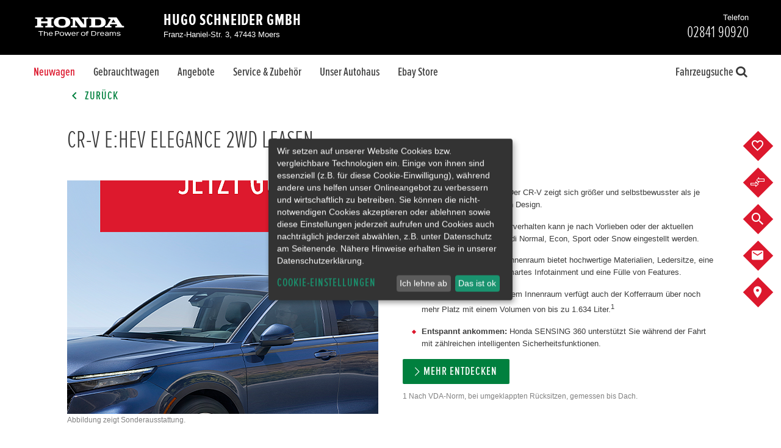

--- FILE ---
content_type: text/html;charset=UTF-8
request_url: https://honda-schneider-moers.de/de/neuwagen/finanzierung-und-leasing/cr-v-elegance-2wd-angebot-leasing
body_size: 47178
content:

	<!DOCTYPE html><html id="honda" class="page-financing product--dws " lang="de" data-domain="honda-schneider-moers.de" data-locale="de"><head>
<!-- TEST --><link rel="stylesheet" type="text/css" href="/userdata/35295/layout/sass/grid.min.css?v=28"><!-- TEST --><script>
	var utm_campaign = "";
	var utm_medium = "";
	var utm_medium_cpc = "";
	var utm_source = "";
	var campaignChannel = "";
	
	if(document.referrer !== "" || utm_medium !== "" || utm_source !== ""){
			
		var checkSocial = ["facebook", "instagram", "twitter", "linkedin"];

		for (i=0; i < checkSocial.length; i++) {

			if (document.referrer.indexOf( checkSocial[i] ) !== -1 ){
				campaignChannel = "Social";
				break;
			}
		}

		if(campaignChannel == ""){
			if(utm_medium == "organic"){
				campaignChannel = "Organic";
			}else if(utm_medium == "cpc" || utm_medium == "ppc" || utm_medium == "paidsearch"){
				campaignChannel = "Paid";
			}else if(utm_medium == "banner"){ 
				campaignChannel = "Display";
			}else if(utm_medium == "referral"){ 
				campaignChannel = "Referral";
			}
		}

		if(campaignChannel == ""){

			if(utm_source.charAt(0) == "S" || document.referrer.indexOf( "google" ) !== -1 || document.referrer.indexOf( "bing" ) !== -1){
				campaignChannel = "Search";
			}else if(utm_source == "email"){
				campaignChannel = "Email";
			}else if(document.referrer == ""){
				campaignChannel = "Direct";
			}else if(document.referrer !== "" && document.referrer.indexOf( window.location.host ) == -1 ){
				campaignChannel = "Referral";
			}else if(document.referrer !== "" && document.referrer.indexOf( window.location.host ) !== -1 ){
				campaignChannel = "";
			}else{
				/*This is now happening when document.referrer is empty and there are utm params not matching anything of the above*/
				campaignChannel = "Other";
			}

		}
	}else{
		campaignChannel = "Direct";
	}
</script><!-- branded honda | 26--><link rel="stylesheet" type="text/css" href="/userdata/35295/layout/sass-honda/facelift2020/template_fonts.min.css?v=28"><link rel="stylesheet" type="text/css" href="/userdata/35295/layout/sass-honda/facelift2020/plugins.min.css?v=28"><link rel="stylesheet" type="text/css" href="/userdata/35295/layout/sass-honda/facelift2020/pages.min.css?v=28"><link rel="stylesheet" type="text/css" href="/userdata/35295/layout/sass-honda/facelift2020/vehicle.min.css?v=28"><meta name="viewport" content="width=device-width"><meta name="format-detection" content="telephone=no">	
	
				
		
	
																													
	





	




                                            
<link rel="icon" href="/userdata/34443/layout/img/favicon.ico" type="image/x-icon" /><link rel="shortcut icon" href="/userdata/34443/layout/img/honda_logo_h_120x120.png" type="image/x-icon"><link rel="apple-touch-icon" sizes="120x120" href="/userdata/34443/layout/img/honda_logo_h_120x120.png"><link rel="apple-touch-icon" sizes="144x144" href="/userdata/34443/layout/img/honda_logo_h_144x144.png"><link rel="apple-touch-icon" sizes="180x180" href="/userdata/34443/layout/img/honda_logo_h_180x180.png">		<script type="application/ld+json">{"@context": "http://schema.org","@type": "BreadcrumbList","itemListElement": [{"@type": "ListItem","position": 1,"item": {"@id": "https://honda-schneider-moers.de/de/neuwagen","name": "Neuwagen"}},{"@type": "ListItem","position": 2,"item": {"@id": "https://honda-schneider-moers.de/de/neuwagen/finanzierung-und-leasing/cr-v-elegance-2wd-angebot-leasing","name": "Finanzierung & Leasing"}}]}</script>

<meta name="description" content="Finden Sie hier unsere aktuellen Honda Finanzierungs- und Leasing Angebote sowie weitere interessante Angebote unseres Autohauses."><meta name="keywords" content=""><title>Unsere aktuellen Finanzierungs- und Leasing Angebote</title><meta name="google-site-verification" content="Y8dmLk092O0bl80eqg5k9StCn2swq1I7T1ns7ZiuYwQ" />

<script type="text/javascript">(function () {if (localStorage && typeof localStorage.setItem === 'function' && typeof localStorage.getItem === 'function' && typeof localStorage.removeItem === 'function') {var now = (new Date()).getTime();if (localStorage.getItem('leadTrackerPhone') && localStorage.getItem('leadTrackerPhone').length > 0 && localStorage.getItem('leadTrackerPhone').trim().replace(/0/gi, '') === '') {localStorage.removeItem('leadTrackerPhone');localStorage.removeItem('leadTrackerEMail');}if (localStorage.getItem('leadTrackerFirstVisit') < now - 2592000000) {localStorage.removeItem('leadTrackerFirstVisit');localStorage.removeItem('leadTrackerMdxSource');localStorage.removeItem('leadTrackerPhone');localStorage.removeItem('leadTrackerEMail');}window.leadTrackerInject = function (options) {var value;if (options.wrapper.indexOf('[phone]') !== -1) {value = (options.subItem ? localStorage.getItem('leadTrackerPhone_' + options.subItem) : false) || localStorage.getItem('leadTrackerPhone') || options.defaultPhone || '';if (!options.showIfEmpty && !value) {document.getElementById(options.id).outerHTML = '<!-- [Lead Tracker] No phone set -->';return;}options.wrapper = options.wrapper.replace(/\[phone\]/g, value);}if (options.wrapper.indexOf('[email]') !== -1) {value = (options.subItem ? localStorage.getItem('leadTrackerEMail_' + options.subItem) : false) || localStorage.getItem('leadTrackerEMail') || options.defaultEmail || '';if (!options.showIfEmpty && !value) {document.getElementById(options.id).outerHTML = '<!-- [Lead Tracker] No email set -->';return;}options.wrapper = options.wrapper.replace(/\[email\]/g, value);}document.getElementById(options.id).outerHTML = options.wrapper;};} else {window.leadTrackerInject = function (options) {if (!options.showIfEmpty && ((options.wrapper.indexOf('[phone]') !== -1 && !option.defaultPhone) || (options.wrapper.indexOf('[email]') !== -1 && !option.defaultEmail))) {return;}document.getElementById(options.id).outerHTML = options.wrapper.replace(/\[phone\]/g, options.defaultPhone || '').replace(/\[email\]/g, options.defaultEmail || '');};}})();</script><style>.klaro .cookie-modal .cm-list-label .slider::before,.klaro .context-notice .cm-list-label .slider::before,.klaro .cookie-notice .cm-list-label .slider::before {background-color: #5c5c5cb3 !important;}.klaro .cookie-modal .slider,.klaro .context-notice .slider,.klaro .cookie-notice .slider {box-shadow: none !important;}@media (min-width: 1024px) {.klaro .cookie-notice:not(.cookie-modal-notice) {top: 50% !important;left: 50% !important;right: 0% !important;bottom: auto !important;transform: translate(-50%, -50%) !important;}}[data-type="placeholder"] {position: absolute !important;height: 100% !important;width: 100% !important;}/*.cm-purpose:nth-last-child(3) .slider {display: none !important;}*/</style><script defer type="application/javascript" src="/userdata/35295/layout/js/klaro_cookie_banner/klarocfg-v2.js?v=28"></script><script defer data-config="klaroConfig" type="application/javascript" src="/userdata/35295/layout/js/klaro_cookie_banner/klarocookiebanner.js?v=28"></script><script type="text/javascript" src="/userdata/11111/layout/sdk/mdx-sdk-helper.js"></script><script>
		if (typeof Object.assign !== 'function') {
			// Must be writable: true, enumerable: false, configurable: true
			Object.defineProperty(Object, "assign", {
				value: function assign(target, varArgs) { // .length of function is 2
				'use strict';
				if (target === null || target === undefined) {
					throw new TypeError('Cannot convert undefined or null to object');
				}

				var to = Object(target);

				for (var index = 1; index < arguments.length; index++) {
					var nextSource = arguments[index];

					if (nextSource !== null && nextSource !== undefined) { 
					for (var nextKey in nextSource) {
						// Avoid bugs when hasOwnProperty is shadowed
						if (Object.prototype.hasOwnProperty.call(nextSource, nextKey)) {
						to[nextKey] = nextSource[nextKey];
						}
					}
					}
				}
				return to;
				},
				writable: true,
				configurable: true
			});
		}
	function dataLayerMapping (dataLayers) {window.dataLayer = window.dataLayer || [];Object.assign(window.dataLayer, dataLayers[0]);
			var parseQueryString = function() {

				var str = window.location.search;
				var objURL = {};

				str.replace(
					new RegExp("([^?=&]+)(=([^&]*))?", "g"),
					function($0, $1, $2, $3) {
						objURL[$1] = $3;
					}
				);
				return objURL;
			};

			var paramsQuerysString = parseQueryString();
		var mdxDataLayer = {"routeName":"/main/de/newcars/financing","navigationRoute":"/main/de/newcars/financing","NavigationName":"Finanzierung & Leasing","navigationDomain":"honda-schneider-moers.de","contentLocale":"de","CollectorID":"UA-137018444-3","MDXDealerID":"113956","mdxMasterAccountID":"34443","ContentType":"Content","ContentArea":"Finanzierung & Leasing","LogTimeStamp":"1768596692"};if (dataLayer.GATrackingCode) {mdxDataLayer.GATrackingCode = dataLayer.GATrackingCode;mdxDataLayer.DealerID = dataLayer.GATrackingCode;}if (dataLayer.LocationGaid) {mdxDataLayer.LocationGaid = dataLayer.LocationGaid;mdxDataLayer.GroupCollectorID = dataLayer.LocationGaid;}if (dataLayer.CollectorID) {mdxDataLayer.CollectorID = dataLayer.CollectorID;}if (dataLayer.GATrackingCode) { mdxDataLayer.GATrackingCode = dataLayer.GATrackingCode; }if (dataLayer.LocationGaid) { mdxDataLayer.LocationGaid = dataLayer.LocationGaid; }if (dataLayer.CollectorID) { mdxDataLayer.CollectorID = dataLayer.CollectorID; }if (dataLayer.dealerID) { mdxDataLayer.mdxDealerId = dataLayer.dealerID; }if (dataLayer.NavigationName) { mdxDataLayer.NavigationName = dataLayer.NavigationName; }if (dataLayer.GATrackingCode) {mdxDataLayer.GATrackingCode = dataLayer.GATrackingCode;}if (dataLayer.LocationGaid) {mdxDataLayer.LocationGaid = dataLayer.LocationGaid;}if (dataLayer.CollectorID) {mdxDataLayer.CollectorID = dataLayer.CollectorID;}if (dataLayer.vendorNumber) {mdxDataLayer.CD2 = dataLayer.vendorNumber;}if (dataLayer.VehicleDealerId || dataLayer.dealerID) {mdxDataLayer.CD4 = dataLayer.VehicleDealerId || dataLayer.dealerID;}if (dataLayer.VehicleCustomerId || dataLayer.customerID) {mdxDataLayer.CD5 = dataLayer.VehicleCustomerId || dataLayer.customerID;}				if (dataLayer.VehicleDealerCity) {
					mdxDataLayer.CD6 = dataLayer.VehicleDealerCity;
				}
			if (dataLayer.VehicleDealerName) {mdxDataLayer.CD7 = dataLayer.VehicleDealerName;}if (paramsQuerysString['km_from'] || paramsQuerysString['km_to']) {mdxDataLayer.CD11 = (paramsQuerysString['km_from'] || 'NS') + ' - ' + (paramsQuerysString['km_to'] || 'NS');}if (paramsQuerysString['price_from'] || paramsQuerysString['price_to']) {mdxDataLayer.CD19 = (paramsQuerysString['price_from'] || 'NS') + ' - ' + (paramsQuerysString['price_to'] || 'NS');}if (dataLayer.VehicleModel) {mdxDataLayer.CD12 = dataLayer.VehicleModel;}if (dataLayer.VehicleMdxId) {mdxDataLayer.CD13 = dataLayer.VehicleMdxId;}if (dataLayer.VehicleDealerMKey) {mdxDataLayer.CD15 = dataLayer.VehicleDealerMKey;}if (dataLayer.NavigationName) {mdxDataLayer.CD20 = dataLayer.NavigationName;}window.dataLayer = [mdxDataLayer];window.gtmAdditionalData = {VehicleName: dataLayer.VehicleName,VehicleModelId: dataLayer.VehicleModelId};return 'dataLayer';}</script><script type="text/plain" data-type="application/javascript" data-name="modix-analytics">
  var _paq = _paq || [];
  
   _paq.push(["setCustomDimension","1", "finance"]);
 _paq.push(["setCustomDimension","21", "35214"]);<!-- WebsiteID -->
 
  _paq.push(['trackPageView']);
  _paq.push(['enableLinkTracking']);
  _paq.push(['setVisitorCookieTimeout', 12960000]);
  (function() {    
    var matomo="https://analytics.eu-central-1.eu.mdxprod.io/";
    _paq.push(['setTrackerUrl', matomo+'mdx-tracking.php']);
    _paq.push(['setSiteId', 4050]);
    _paq.push(['addTracker', matomo+'mdx-tracking.php', 4279]); //collector

    var d=document, g=d.createElement('script'), s=d.getElementsByTagName('script')[0];
    g.type='text/javascript'; g.async=true; g.defer=true; g.src=matomo+'analytics.js'; s.parentNode.insertBefore(g,s);
  })();
</script>
<script type="text/plain" data-type="application/javascript" data-name="modix-analytics" data-src="/userdata/11111/layout/sdk/mdx-sdk-helper.js"></script>
<script type="text/plain" data-type="application/javascript" data-name="modix-analytics" data-src="/userdata/11111/layout/sdk/mdx-sdk-modixanalytics.js?version=2"></script>
<noscript><iframe src="//www.googletagmanager.com/ns.html?id=GTM-KCK8RSZ"
height="0" width="0" style="display:none;visibility:hidden"></iframe></noscript>
<script type="text/plain" data-type="application/javascript" data-name="google-analytics">
var dataLayer = [{"navigationLiteralRoute":"\/de\/neuwagen\/finanzierung-und-leasing\/cr-v-elegance-2wd-angebot-leasing","navigationDomain":"honda-schneider-moers.de","NavigationName":"Finanzierung & Leasing","ContentType":"Content","ContentArea":"Finanzierung & Leasing","contentTitle":"Unsere aktuellen Finanzierungs- und Leasing Angebote","contentLocale":"de","customerID":"113956","dealerID":"35214","mdxSource":null,"LogTimeStamp":1768596692,"LogReferrer":"","GATrackingCode":"UA-144182522-10"}];
var dataLayerName = 'dataLayer';(function(w,d,s,l,i){w[l]=w[l]||[];w[l].push({'gtm.start':
new Date().getTime(),event:'gtm.js'});var f=d.getElementsByTagName(s)[0],
j=d.createElement(s),dl=l!='dataLayer'?'&l='+l:'';j.async=true;j.src='//www.googletagmanager.com/gtm.js?id='+i+dl;f.parentNode.insertBefore(j,f);
})(window,document,'script',dataLayerName,'GTM-KCK8RSZ');
</script>
</head><body data-dir="/userdata/34443/layout"><script type="text/plain" data-type="application/javascript" data-name="google-analytics" data-src="/userdata/35295/layout/js/gtm-tracking.js?v=28"></script><svg aria-hidden="true" style="position: absolute; width: 0; height: 0; overflow: hidden;" version="1.1" xmlns="http://www.w3.org/2000/svg" xmlns:xlink="http://www.w3.org/1999/xlink">
	<defs>
		<symbol id="-svg-honda" viewBox="0 0 24 24">
			<title></title>
			<path d="M17.023 5.585c0.262 0.019 0.467 0.041 0.69 0.071 0 0-0.251 4.022-0.365 5.726-0.12 1.793-0.331 4.812-0.528 7.093 0 0-0.368 0.059-0.977 0.093-0.642 0.036-0.927 0.041-0.927 0.041-0.264-1.005-0.59-2.399-0.961-2.993-0.302-0.483-0.765-0.535-1.029-0.571-0.413-0.057-0.762-0.065-0.924-0.060 0 0-0.001 0-0.002 0s-0.001 0-0.002 0c-0.161-0.005-0.51 0.004-0.924 0.060-0.264 0.036-0.727 0.088-1.029 0.571-0.371 0.595-0.697 1.989-0.961 2.993 0 0-0.285-0.004-0.927-0.041-0.61-0.035-0.977-0.093-0.977-0.093-0.197-2.281-0.408-5.3-0.528-7.093-0.114-1.704-0.366-5.726-0.366-5.726 0.223-0.030 0.428-0.052 0.69-0.071 0.194-0.014 0.631-0.031 0.631-0.031 0.439 1.956 0.612 2.854 0.968 4.27 0.342 1.359 0.607 2.619 1.065 3.231 0.465 0.62 1.085 0.755 1.507 0.803 0.219 0.024 0.378 0.035 0.851 0.037 0.473-0.002 0.632-0.013 0.851-0.037 0.422-0.047 1.042-0.183 1.507-0.803 0.458-0.612 0.723-1.872 1.064-3.231 0.357-1.416 0.529-2.314 0.968-4.27v0c0.002 0 0.439 0.018 0.633 0.031zM21.536 10.511c-0.021 1.618-0.16 2.712-0.239 3.469-0.055 0.52-0.272 2.080-0.55 2.888-0.383 1.11-0.726 1.433-1.131 1.763-0.74 0.603-1.96 0.79-2.22 0.836-1.376 0.248-4.163 0.292-5.394 0.291-1.23 0.002-4.017-0.043-5.394-0.291-0.26-0.047-1.48-0.233-2.22-0.836-0.405-0.331-0.749-0.654-1.131-1.763-0.278-0.807-0.495-2.369-0.55-2.888-0.081-0.757-0.22-1.85-0.241-3.469-0.013-0.978 0.007-1.886 0.078-2.581 0.26-2.554 1.964-3.093 3.46-3.345 0.754-0.127 2.093-0.234 2.952-0.269 0.751-0.047 2.521-0.072 3.046-0.072s2.295 0.024 3.046 0.073c0.859 0.035 2.199 0.142 2.953 0.269 1.496 0.25 3.2 0.791 3.459 3.345v0c0.071 0.695 0.091 1.603 0.078 2.58zM20.457 7.926c-0.204-1.597-0.997-2.401-2.696-2.704-0.792-0.142-1.859-0.241-2.87-0.291-0.811-0.055-2.145-0.082-2.891-0.075-0.745-0.007-2.080 0.021-2.891 0.075-1.011 0.050-2.077 0.15-2.87 0.291-1.699 0.303-2.492 1.107-2.696 2.704-0.137 1.071-0.156 3.064-0.065 4.294 0.151 2.040 0.332 3.264 0.592 4.147 0.227 0.772 0.51 1.292 0.923 1.665 0.688 0.623 1.636 0.756 2.192 0.839 1.201 0.179 3.225 0.24 4.815 0.241 1.59-0.001 3.614-0.062 4.815-0.241 0.556-0.083 1.504-0.216 2.192-0.839 0.412-0.373 0.695-0.892 0.923-1.665 0.26-0.882 0.44-2.105 0.592-4.147 0.090-1.23 0.072-3.223-0.065-4.294z"></path>
		</symbol>
		<symbol id="-svg-location" viewBox="0 0 24 24">
			<title></title>
			<path d="M12 1.148h0.525c1.040 0.1 1.996 0.348 2.884 0.724l-0.064-0.024c1.048 0.436 1.94 1.048 2.682 1.807l0.002 0.002c0.79 0.771 1.443 1.679 1.921 2.686l0.024 0.057c0.431 0.959 0.681 2.079 0.681 3.258 0 0.037-0 0.075-0.001 0.112l0-0.006c-0.012 0.54-0.11 1.053-0.283 1.531l0.011-0.033c-0.2 0.605-0.436 1.126-0.722 1.615l0.021-0.040c-0.331 0.525-0.661 1.070-1.031 1.614-0.341 0.526-0.693 0.983-1.078 1.41l0.009-0.010-5.582 6.36-5.504-6.34c-0.359-0.415-0.705-0.872-1.020-1.351l-0.030-0.049c-0.37-0.545-0.7-1.089-1.031-1.614-0.274-0.452-0.512-0.974-0.686-1.524l-0.014-0.052c-0.162-0.444-0.261-0.958-0.272-1.492l-0-0.005c0.014-1.225 0.299-2.38 0.799-3.413l-0.021 0.048c0.502-1.063 1.155-1.971 1.943-2.74l0.002-0.002c0.75-0.761 1.649-1.373 2.65-1.789l0.053-0.020c0.824-0.348 1.779-0.596 2.778-0.697l0.042-0.003h0.311zM12 0h-0.622c-1.152 0.102-2.215 0.372-3.202 0.785l0.071-0.026c-1.217 0.501-2.253 1.212-3.109 2.098l-0.002 0.003c-0.845 0.869-1.544 1.886-2.054 3.006l-0.027 0.067c-0.493 1.087-0.78 2.358-0.78 3.695 0 0.069 0.001 0.137 0.002 0.205l-0-0.010c0.003 0.697 0.123 1.366 0.344 1.987l-0.013-0.042c0.222 0.691 0.499 1.29 0.838 1.847l-0.021-0.038 1.050 1.673c0.389 0.566 0.766 1.054 1.167 1.521l-0.019-0.023 6.379 7.254 6.379-7.371c0.382-0.444 0.759-0.932 1.109-1.439l0.038-0.058 1.050-1.673c0.317-0.519 0.594-1.118 0.8-1.748l0.017-0.060c0.207-0.579 0.328-1.248 0.331-1.944v-0.001c0.001-0.058 0.002-0.126 0.002-0.195 0-1.337-0.287-2.608-0.803-3.753l0.023 0.058c-0.539-1.18-1.238-2.19-2.083-3.056l0.002 0.002c-0.829-0.83-1.818-1.5-2.916-1.961l-0.060-0.022c-0.927-0.388-2.001-0.663-3.123-0.774l-0.047-0.004zM12 5.737c2.148 0 3.89 1.742 3.89 3.89s-1.742 3.89-3.89 3.89c-2.148 0-3.89-1.742-3.89-3.89v0c0-2.148 1.742-3.89 3.89-3.89v0zM12 4.376c-0.006-0-0.013-0-0.019-0-2.879 0-5.212 2.334-5.212 5.212s2.334 5.212 5.212 5.212c2.879 0 5.212-2.334 5.212-5.212v0c0-0.012 0-0.025 0-0.039 0-2.868-2.325-5.193-5.193-5.193-0 0-0 0-0 0v0z"></path>
		</symbol>
		<symbol id="-svg-flags" viewBox="0 0 24 24">
			<title></title>
			<path d="M10.624 11.158l0.771 1.567 0.349-0.687-3.47-6.977h-0.108c-0.301 0-0.518 0.265-0.747 0.422s-0.723 0.566-1.109 0.795c-0.667 0.324-1.444 0.594-2.256 0.771l-0.070 0.013c-0.853 0.197-1.581 0.429-2.283 0.711l0.102-0.036c-0.673 0.365-1.253 0.764-1.786 1.217l0.015-0.012s-0.072 0.072 0 0.121l0.169 0.374c0.868 1.783 1.735 3.615 2.615 5.35 0 0.121 0.084 0.169 0.133 0.145 0.825-0.826 1.864-1.438 3.026-1.749l0.047-0.011c0.88-0.229 1.783-0.374 2.639-0.651 0.682-0.249 1.265-0.623 1.748-1.097l-0.001 0.001c0.070-0.079 0.141-0.165 0.209-0.254l0.008-0.011zM9.419 8.748c-0.169 0.157-0.566 0.506-0.964 0.819l-0.566-1.217c0.422-0.289 0.819-0.615 1-0.759zM7.624 5.759l0.253-0.193 0.446 0.928c-0.181 0.133-0.578 0.434-1 0.723l-0.446-0.892c0.253-0.193 0.482-0.386 0.747-0.566zM6.515 7.724c0.311-0.17 0.571-0.333 0.82-0.511l-0.025 0.017 0.566 1.121c-0.22 0.161-0.473 0.321-0.735 0.464l-0.036 0.018-0.458 0.205-0.554-1.133zM5.623 7.001l0.446 0.916c-0.413 0.152-0.929 0.301-1.458 0.418l-0.085 0.016-0.494-0.964zM4.539 8.41l0.554 1.121c0.626-0.161 1.137-0.326 1.634-0.517l-0.104 0.035 0.603 1.205c-0.437 0.153-0.968 0.291-1.513 0.388l-0.066 0.010-0.554-1.097c-0.458 0.133-0.952 0.229-1.374 0.386l-0.578-1.121c0.482-0.157 0.94-0.289 1.398-0.41zM2.382 13.46l-0.542-1.121c0.229-0.157 0.627-0.398 1.036-0.639l-0.53-1.072-1.024 0.651-0.59-1.133 1.060-0.59-0.518-1.036c0.402-0.265 0.864-0.497 1.352-0.673l0.046-0.014 0.47 0.976c-0.157 0.050-0.289 0.103-0.416 0.165l0.018-0.008-0.157 0.072-0.795 0.518 0.554 1.133 0.795-0.494 0.554-0.241 0.542 1.085c-0.161 0.048-0.296 0.101-0.427 0.164l0.017-0.007-0.157 0.072c-0.241 0.121-0.518 0.277-0.795 0.446l0.554 1.109zM4.515 13.339c-0.243 0.112-0.448 0.229-0.643 0.36l0.016-0.010-0.446-0.844c0.208-0.131 0.46-0.271 0.72-0.399l0.051-0.023c0.166-0.088 0.362-0.17 0.565-0.234l0.026-0.007 0.434 0.88c-0.241 0.108-0.482 0.169-0.723 0.277zM4.828 12.134l-0.566-1.145c0.356-0.115 0.818-0.231 1.289-0.324l0.085-0.014 0.542 1.133c-0.54 0.12-0.992 0.253-1.431 0.411l0.081-0.026zM6.696 12.616v0l-0.41-0.819c0.619-0.142 1.139-0.299 1.644-0.487l-0.089 0.029 0.41 0.844c-0.542 0.217-1.060 0.325-1.494 0.47zM8.25 11.158l-0.458 0.193-0.542-1.121c0.156-0.058 0.287-0.118 0.412-0.188l-0.015 0.008c0.303-0.147 0.564-0.312 0.804-0.501l-0.009 0.007 0.566 1.121c-0.222 0.189-0.471 0.361-0.736 0.506l-0.023 0.012zM9.455 11.544l-0.422-0.783c0.386-0.313 0.771-0.687 0.94-0.856l0.482 0.988c-0.096 0.072-0.193 0.169-0.301 0.241zM12.48 13.496l-0.349 0.711 2.217 4.495c0.047 0.125 0.166 0.213 0.305 0.213 0.18 0 0.325-0.146 0.325-0.325 0-0.066-0.020-0.127-0.053-0.178l0.001 0.001zM23.048 8.35c-0.454-0.346-0.982-0.625-1.553-0.809l-0.037-0.010c-1.060-0.337-2.157-0.566-3.205-0.916-0.485-0.16-0.905-0.39-1.274-0.681l0.009 0.007-0.916-0.699c-0.169-0.133-0.325-0.265-0.458-0.145l-6.664 13.352c-0.033 0.050-0.052 0.111-0.052 0.177 0 0.18 0.146 0.325 0.325 0.325 0.139 0 0.258-0.088 0.305-0.211l0.001-0.002 3.724-7.556c0.297 0.305 0.616 0.585 0.955 0.84l0.021 0.015c0.708 0.461 1.547 0.788 2.448 0.924l0.034 0.004c0.615 0.145 1.205 0.277 1.868 0.47 0.977 0.379 1.811 0.927 2.507 1.615l-0.001-0.001c1.012-2.157 1.976-4.109 2.916-5.953-0.284-0.25-0.594-0.495-0.917-0.723l-0.035-0.024zM18.228 7.025l1.591 0.386-0.482 0.988c-0.615-0.151-1.13-0.316-1.629-0.512l0.087 0.030zM20.638 8.82l-0.542 1.109c-0.422-0.157-0.916-0.253-1.374-0.386l-0.554 1.133c-0.613-0.109-1.144-0.247-1.658-0.421l0.079 0.023 0.603-1.205c0.421 0.16 0.96 0.325 1.511 0.461l0.104 0.021 0.554-1.121c0.446 0.096 0.904 0.229 1.35 0.386zM17.722 7.916l-0.554 1.133-0.458-0.205c-0.299-0.161-0.551-0.321-0.791-0.496l0.020 0.014 0.566-1.133c0.289 0.193 0.566 0.374 0.795 0.494zM15.999 5.591c0.313 0.253 0.651 0.458 0.952 0.723v0l-0.434 0.868c-0.422-0.289-0.819-0.59-1-0.723zM14.998 7.615c0.296 0.255 0.622 0.508 0.96 0.745l0.040 0.026-0.566 1.205c-0.398-0.313-0.795-0.663-0.964-0.819zM14.408 11.616l-0.157-0.121-0.844-0.639 0.506-1.012c0.169 0.169 0.554 0.542 0.94 0.856zM14.878 10.688l0.566-1.133c0.232 0.196 0.493 0.372 0.772 0.519l0.024 0.011c0.111 0.062 0.242 0.123 0.378 0.174l0.020 0.007-0.542 1.121-0.458-0.193c-0.289-0.159-0.537-0.327-0.769-0.514l0.010 0.008zM17.288 12.7c-0.518-0.145-1.048-0.277-1.554-0.434l0.422-0.88c0.416 0.159 0.935 0.316 1.467 0.441l0.087 0.017zM17.758 11.821l0.542-1.133c0.556 0.106 1.017 0.223 1.469 0.363l-0.095-0.025-0.566 1.145c-0.375-0.125-0.845-0.246-1.325-0.338l-0.073-0.012zM20.011 13.725c-0.347-0.227-0.746-0.416-1.172-0.546l-0.033-0.009h-0.108l0.446-0.916c0.229 0.071 0.424 0.153 0.61 0.25l-0.020-0.009c0.311 0.15 0.563 0.291 0.808 0.443l-0.037-0.021zM22.12 12.363l-0.554 1.121-1.097-0.663 0.554-1.109c-0.277-0.169-0.554-0.325-0.795-0.446l-0.217-0.072c-0.115-0.058-0.251-0.112-0.393-0.152l-0.017-0.004 0.542-1.085 0.554 0.241 0.807 0.434 0.554-1.133-0.844-0.458-0.157-0.072c-0.109-0.054-0.24-0.107-0.376-0.151l-0.021-0.006 0.554-1 0.217 0.084c0.462 0.175 0.859 0.378 1.23 0.618l-0.025-0.015-0.506 1 1.060 0.675-0.554 1.205c-0.217-0.157-0.639-0.434-1.060-0.687l-0.53 1.072c0.398 0.205 0.819 0.458 1.048 0.603z"></path>
		</symbol>
		<symbol id="-svg-family" viewBox="0 0 24 24">
			<title></title>
			<path d="M8.631 7.721c0.869-0.102 1.537-0.835 1.537-1.724 0-0.043-0.002-0.086-0.005-0.128l0 0.006c0.013-0.075 0.020-0.16 0.020-0.248 0-0.847-0.686-1.533-1.533-1.533s-1.533 0.686-1.533 1.533c0 0.088 0.007 0.173 0.021 0.257l-0.001-0.009c-0.003 0.038-0.005 0.082-0.005 0.127 0 0.874 0.647 1.598 1.488 1.717l0.009 0.001zM14.804 7.842c0.903-0.103 1.598-0.863 1.598-1.784 0-0.043-0.002-0.085-0.004-0.128l0 0.006c0.003-0.038 0.005-0.082 0.005-0.127 0-0.88-0.714-1.594-1.594-1.594s-1.594 0.714-1.594 1.594c0 0.045 0.002 0.089 0.005 0.132l-0-0.006c-0.003 0.037-0.004 0.080-0.004 0.123 0 0.918 0.69 1.676 1.579 1.782l0.009 0.001zM19.908 13.47c0.002 0 0.003 0 0.005 0 0.557 0 1.009-0.452 1.009-1.009 0-0.036-0.002-0.071-0.005-0.105l0 0.004c0-0.557-0.452-1.009-1.009-1.009s-1.009 0.452-1.009 1.009v0c-0.003 0.030-0.005 0.065-0.005 0.101 0 0.557 0.452 1.009 1.009 1.009 0.002 0 0.004 0 0.005-0h-0zM22.086 16.254l-0.767-2.169c-0.097-0.254-0.334-0.433-0.614-0.444l-0.001-0h-1.715l-0.464-0.504c0.012-0.042 0.019-0.091 0.019-0.141s-0.007-0.099-0.020-0.145l0.001 0.004-0.817-3.843-0.050-0.121c-0.152-0.39-0.515-0.665-0.946-0.686l-0.002-0h-3.762c-0.43 0.019-0.793 0.29-0.946 0.669l-0.003 0.007v0.010s0 0 0 0v0.161l-0.313 1.442-0.696-1.735v-0.091c-0.126-0.423-0.512-0.727-0.969-0.727-0.014 0-0.028 0-0.042 0.001l0.002-0h-2.723c-0.439 0.003-0.81 0.286-0.946 0.679l-0.002 0.007v0.091l-1.372 3.893c-0.009 0.041-0.015 0.088-0.015 0.136s0.005 0.095 0.016 0.14l-0.001-0.004-0.474 0.716h-1.906c-0.357 0-0.646 0.289-0.646 0.646v0 2.491c0 0 0 0 0 0 0 0.253 0.202 0.458 0.453 0.464h0.212v2.158c0 0.301 0.244 0.545 0.545 0.545v0h0.141c0.002 0 0.003 0 0.005 0 0.139 0 0.265-0.054 0.358-0.141l-0 0c0.092 0.087 0.217 0.141 0.354 0.141 0.003 0 0.006-0 0.009-0h0.131c0 0 0 0 0 0 0.303 0 0.549-0.243 0.555-0.544v-4.156c0.051-0.030 0.095-0.067 0.13-0.11l0.001-0.001 0.898-1.352c0.282-0.091 0.454-0.514 0.504-0.656l0.504-1.422-0.414 3.429c-0.004 0.023-0.006 0.050-0.006 0.078 0 0.121 0.044 0.232 0.118 0.316l-0.001-0.001c0.094 0.098 0.226 0.16 0.373 0.161h0.454v3.48c0.006 0.425 0.351 0.767 0.777 0.767 0 0 0 0 0 0v0c0.001 0 0.002 0 0.004 0 0.233 0 0.442-0.105 0.58-0.271l0.001-0.001c0.14 0.167 0.348 0.272 0.581 0.272 0.001 0 0.003 0 0.004 0h-0c0.009 0 0.020 0.001 0.030 0.001 0.423 0 0.767-0.343 0.767-0.767 0-0 0-0 0-0.001v0-3.47h0.454c0.002 0 0.005 0 0.008 0 0.145 0 0.275-0.062 0.365-0.161l0-0c0.112-0.084 0.183-0.216 0.183-0.364 0-0.014-0.001-0.027-0.002-0.041l0 0.002-0.424-3.49 0.484 1.473c0.045 0.116 0.095 0.216 0.155 0.309l-0.004-0.007c0.085 0.106 0.198 0.187 0.328 0.231l0.005 0.001c0.030 0.005 0.065 0.008 0.101 0.008s0.071-0.003 0.105-0.008l-0.004 0.001c0.289-0.003 0.536-0.184 0.634-0.439l0.002-0.005 0.635-1.795v7.575c0 0.524 0.425 0.948 0.948 0.948v0h0.061c0 0 0 0 0 0 0.309 0 0.584-0.15 0.755-0.381l0.002-0.003c0.174 0.232 0.447 0.382 0.756 0.383h0.152c0.524 0 0.948-0.424 0.948-0.948v0-7.575l0.565 1.816c0.078 0.212 0.259 0.369 0.48 0.413l0.004 0.001 1.13 1.281-0.303 2.229c-0.001 0.011-0.002 0.024-0.002 0.036 0 0.094 0.035 0.181 0.093 0.246l-0-0c0.067 0.074 0.163 0.121 0.271 0.121 0.001 0 0.001 0 0.002 0h0.192v1.876c0 0.284 0.23 0.514 0.514 0.514v0 0c0.004 0 0.008 0 0.012 0 0.123 0 0.235-0.046 0.321-0.122l-0.001 0c0.085 0.075 0.197 0.121 0.32 0.121 0.004 0 0.009-0 0.013-0l-0.001 0c0.003 0 0.007 0 0.010 0 0.284 0 0.514-0.23 0.514-0.514 0-0 0-0 0-0v0-1.886h0.171c0.001 0 0.002 0 0.004 0 0.201 0 0.363-0.163 0.363-0.363 0-0.018-0.001-0.035-0.004-0.052l0 0.002-0.081-0.474c0.083 0.139 0.233 0.23 0.403 0.232h0c0.023 0.005 0.049 0.007 0.076 0.007s0.053-0.003 0.078-0.008l-0.003 0c0.178-0.064 0.303-0.231 0.303-0.428 0-0.049-0.008-0.096-0.022-0.14l0.001 0.003zM3.628 13.541c0.567-0.042 1.010-0.513 1.010-1.086 0-0.022-0.001-0.044-0.002-0.066l0 0.003c0-0.577-0.467-1.044-1.044-1.044s-1.044 0.467-1.044 1.044v0c-0.001 0.018-0.002 0.039-0.002 0.061 0 0.599 0.483 1.085 1.080 1.089h0z"></path>
		</symbol>
		<symbol id="-svg-buildings" viewBox="0 0 24 24">
			<title></title>
			<path d="M8.79 11.711h2.675v-7.951h-6.474v5.8h3.799zM8.79 5.29h1.070v1.070h-1.070zM7.719 8.469h-1.070v-1.070h1.070zM7.719 6.328h-1.070v-1.070h1.070zM8.79 8.469v-1.070h1.070v1.070zM1.299 20.24h2.718v-1.605h1.070v1.562h2.697v-9.535h-6.485zM5.076 12.385h1.070v1.070h-1.070zM5.076 14.472h1.070v1.070h-1.070zM5.076 16.559h1.070v1.070h-1.070zM2.936 12.385h1.070v1.070h-1.070zM2.936 14.472h1.070v1.070h-1.070zM2.936 16.559h1.070v1.070h-1.070zM8.704 20.24h2.718v-1.605h1.070v1.562h2.718v-7.491h-6.485zM12.492 14.472h1.070v1.070h-1.070zM12.492 16.559h1.070v1.070h-1.070zM10.352 14.472h1.070v1.070h-1.070zM10.352 16.559h1.070v1.070h-1.070zM16.216 4.274v15.924h2.718v-1.562h1.070v1.562h2.697v-14.982zM18.924 17.565h-1.070v-1.070h1.070zM18.924 15.478h-1.070v-1.070h1.070zM18.924 13.391h-1.070v-1.070h1.070zM18.924 11.251h-1.070v-1.070h1.070zM18.924 9.164h-1.070v-1.070h1.070zM18.924 7.077h-1.070v-1.070h1.070zM21.064 17.511h-1.070v-1.070h1.070zM21.064 15.424h-1.070v-1.070h1.070zM21.064 13.338h-1.070v-1.070h1.070zM21.064 11.197h-1.070v-1.070h1.070zM21.064 9.111h-1.070v-1.070h1.070zM21.064 7.024h-1.070v-1.070h1.070z"></path>
		</symbol>
		<symbol id="-svg-mountains" viewBox="0 0 24 24">
			<title></title>
			<path d="M17.305 9.527l-1.947 3.234 3.861 6.155h3.973zM0.809 18.916h17.212l-8.684-13.832zM12.817 12.067l-1.936-0.974-1.477 0.974-1.432-0.974-1.958 0.974 3.357-5.461z"></path>
		</symbol>
		<symbol id="-svg-leave" viewBox="0 0 24 24">
			<title></title>
			<path d="M1.429 17.857l21.143-13.257s-0.243 0.55-0.719 1.776c-0.648 1.552-1.356 2.876-2.173 4.123l0.058-0.095c-1.030 1.608-2.124 3.008-3.334 4.297l0.014-0.015c-1.122 1.297-2.641 2.223-4.367 2.591l-0.052 0.009c-0.632 0.133-1.361 0.213-2.108 0.222l-0.007 0c-0.047 0.001-0.103 0.001-0.159 0.001-0.584 0-1.161-0.031-1.73-0.091l0.071 0.006c-0.554-0.047-1.064-0.148-1.553-0.299l0.052 0.014c-0.444-0.137-0.825-0.264-1.131-0.381l-4.007 2.643v-1.543zM9.886 6.714c0.687-0.233 1.639-0.476 2.833-0.751s2.357-0.507 3.489-0.698 2.114-0.359 2.981-0.486c0.379-0.108 0.815-0.173 1.265-0.18l0.004-0-15.561 9.662c0.003-0.836 0.119-1.644 0.332-2.411l-0.015 0.064c0.22-0.824 0.558-1.546 0.999-2.191l-0.016 0.024c0.455-0.672 0.975-1.253 1.563-1.756l0.012-0.010c0.602-0.52 1.302-0.949 2.065-1.251l0.049-0.017z"></path>
		</symbol>
		<symbol id="-svg-sheet" viewBox="0 0 24 24">
			<title></title>
			<path d="M3.688 2h16.623v20h-16.623v-20zM18.662 20.351v-16.701h-13.325v16.701zM6.974 10.312h3.377v-5.026h-3.377zM17.026 7.026h-5.026v-1.74h5.026zM12 10.312h5.026v-1.649h-5.026zM6.974 13.688h10.052v-1.688h-10.052zM6.974 17.065h10.052v-1.727h-10.052z"></path>
		</symbol>
		<symbol id="-svg-engine" viewBox="0 0 24 24">
			<title></title>
			<path d="M8.892 6l0.684 0.636-5.784 5.808-0.684-0.624 0.492-0.528-3.6-3.6 4.104-4.092 0.696-0.732 3.6 3.6 0.492-0.468zM1.368 7.656l2.952 2.952 3.42-3.408-2.94-2.964-3.432 3.42zM24 7.656l-3.6 3.6 0.48 0.528-0.684 0.624-5.796-5.748 0.648-0.66 0.528 0.48 3.6-3.6 4.788 4.788zM19.68 10.608l2.952-2.952-3.432-3.42-2.94 2.964 3.42 3.42zM18.108 11.448l-3.708 3.732c-0.038 0.304-0.131 0.58-0.27 0.827l0.006-0.011c-0.133 0.263-0.297 0.489-0.492 0.684l0-0c-0.196 0.194-0.432 0.349-0.694 0.451l-0.014 0.005c-0.253 0.094-0.545 0.15-0.85 0.156l-0.003 0h-0.156c-0.294-0.005-0.574-0.061-0.832-0.162l0.016 0.006c-0.529-0.253-0.947-0.671-1.193-1.185l-0.007-0.015c-0.133-0.236-0.226-0.512-0.263-0.805l-0.001-0.011-3.804-3.672 0.684-0.648 3.204 3.204 0.24-0.42c0.098-0.148 0.201-0.278 0.314-0.398l-0.002 0.002c0.118-0.105 0.247-0.207 0.382-0.303l0.014-0.009c0.121-0.073 0.26-0.134 0.407-0.177l0.013-0.003-3.204-3.3 0.684-0.684 3.42 3.42 3.372-3.42 0.684 0.684-3.216 3.264c0.159 0.040 0.299 0.102 0.426 0.183l-0.006-0.003c0.149 0.096 0.278 0.198 0.397 0.313l-0.001-0.001c0.111 0.118 0.213 0.248 0.305 0.385l0.007 0.011c0.096 0.144 0.168 0.288 0.24 0.42l3.216-3.168 0.684 0.684zM12 13.452c-0.004-0-0.008-0-0.012-0-0.202 0-0.396 0.035-0.576 0.1l0.012-0.004c-0.187 0.078-0.347 0.187-0.48 0.324l-0 0c-0.26 0.26-0.42 0.62-0.42 1.017 0 0.010 0 0.019 0 0.029l-0-0.001c-0.002 0.039-0.004 0.086-0.004 0.132s0.001 0.093 0.004 0.138l-0-0.006c0.022 0.11 0.051 0.207 0.088 0.299l-0.004-0.011c0.038 0.092 0.082 0.171 0.134 0.244l-0.002-0.004c0.109 0.156 0.24 0.287 0.391 0.393l0.005 0.003c0.069 0.050 0.148 0.094 0.232 0.129l0.008 0.003 0.288 0.084h0.576l0.288-0.084 0.24-0.132c0.076-0.055 0.143-0.114 0.203-0.179l0.193-0.217c0.050-0.069 0.094-0.148 0.129-0.232l0.003-0.008c0.036-0.084 0.061-0.182 0.072-0.284l0-0.004c0.005-0.040 0.008-0.085 0.008-0.132s-0.003-0.092-0.009-0.137l0.001 0.005c0.001-0.027 0.002-0.060 0.002-0.092 0-0.15-0.018-0.297-0.053-0.437l0.003 0.012c-0.163-0.352-0.44-0.629-0.782-0.788l-0.010-0.004c-0.157-0.058-0.338-0.093-0.527-0.096l-0.001-0zM18.216 13.452v1.416c-0.001 0.869-0.186 1.693-0.519 2.438l0.015-0.038c-0.336 0.765-0.789 1.417-1.344 1.968l-0 0c-0.55 0.572-1.202 1.040-1.929 1.376l-0.039 0.016c-0.718 0.318-1.555 0.504-2.436 0.504s-1.718-0.185-2.475-0.519l0.039 0.015c-1.506-0.647-2.686-1.815-3.332-3.272l-0.016-0.040c-0.31-0.708-0.49-1.533-0.492-2.399v-1.465l0.996 0.996v0.42c-0 0.010-0 0.022-0 0.034 0 0.736 0.146 1.437 0.409 2.078l-0.013-0.036c0.268 0.661 0.65 1.224 1.127 1.691l0.001 0.001c0.479 0.459 1.038 0.839 1.655 1.113l0.037 0.015c0.592 0.266 1.283 0.42 2.010 0.42 0.015 0 0.030-0 0.045-0l-0.002 0c0.007 0 0.016 0 0.025 0 0.733 0 1.43-0.155 2.059-0.433l-0.033 0.013c0.648-0.293 1.204-0.671 1.682-1.13l-0.002 0.002c0.473-0.468 0.851-1.032 1.104-1.659l0.012-0.033c0.251-0.604 0.396-1.306 0.396-2.042 0-0.012-0-0.024-0-0.036v0.002-0.468l1.008-0.996z"></path>
		</symbol>
		<symbol id="-svg-math" viewBox="0 0 24 24">
			<title></title>
			<path d="M6.467 6.178h3.983v1.915h-3.983v3.907h-1.931v-3.907h-3.952v-1.915h3.952v-3.952h1.931zM20.467 7.136l2.888 2.888-1.186 1.277-3.040-3.040-2.888 3.040-1.231-1.277 3.040-2.888-3.040-3.040 1.292-1.17 2.888 2.995 3.040-2.888 1.186 1.17zM2.621 19.859h5.761v-2.037h-5.761zM16.302 17.822h5.761v-1.915h-5.761zM16.302 21.774h5.761v-1.915h-5.761z"></path>
		</symbol>
		<symbol id="-svg-wheel" viewBox="0 0 50 50">
			<title></title>
			<path d="M25,2.7c-12,0-21.8,9.7-21.8,21.7c0,12,9.7,21.8,21.8,21.8s21.7-9.7,21.7-21.8C46.7,12.5,37,2.7,25,2.7z M27.4,44   c0.1-0.2,0.1-0.5,0.1-0.7v-5.6c0-0.7-0.3-1.3-0.7-1.7c-0.4-0.5-1.1-0.7-1.7-0.7c-1.4,0-2.5,1.1-2.5,2.5v5.6c0,0.2,0,0.5,0.1,0.7   c-9.7-1.2-17.3-9.5-17.3-19.5C5.3,13.6,14.1,4.8,25,4.8s19.7,8.8,19.7,19.7C44.7,34.5,37.1,42.8,27.4,44z"/>
			<path d="M31,20.2h-12c-1.4,0-2.5,2-2.5,3.3c0,0,5.5,6.6,6.9,6.6h3.2c1.4,0,6.9-6.6,6.9-6.6C33.4,22.2,32.3,20.2,31,20.2z"/>
			<path d="M12.3,20.6h-2c-0.5,0-0.8,0.4-0.8,0.8v5c0,0.5,0.4,0.8,0.8,0.8h1c0.5,0,0.8-0.4,0.8-0.8l1-5C13.2,21,12.8,20.6,12.3,20.6z"/>
			<path d="M39.7,20.6h-2c-0.4,0-0.8,0.4-0.8,0.8l1,5c0,0.5,0.4,0.8,0.8,0.8h1c0.5,0,0.8-0.4,0.8-0.8v-5C40.5,21,40.1,20.6,39.7,20.6z   "/>
		</symbol>
		<symbol id="-svg-tradein" viewBox="0 0 21.37 15.34">
			<title></title>
			<path d="M15.84,4.78c-2.17-0.78-3.67-1.56-5-2.25C8.13,1.12,5.99,0,0,0v0.5c5.86,0,7.85,1.04,10.61,2.48 c1.34,0.7,2.85,1.49,5.06,2.28c5.68,2.03,5.32,5.39,5.14,6.19h-3.17c-0.19-1.77-1.67-3.16-3.49-3.16s-3.3,1.39-3.49,3.16H0v0.5 h10.63c0.07,1.88,1.61,3.4,3.52,3.4s3.44-1.51,3.52-3.4h3.52l0.06-0.17C21.25,11.73,22.67,7.22,15.84,4.78z M14.15,14.84 c-1.67,0-3.03-1.36-3.03-3.03s1.36-3.03,3.03-3.03s3.03,1.36,3.03,3.03S15.82,14.84,14.15,14.84z"/>
			<path d="M0.85,7.12H1.4c0.05,0.26,0.12,0.48,0.2,0.66c0.38,0.9,1.11,1.34,2.18,1.34c0.36,0,0.69-0.07,0.99-0.21V8.17 c-0.25,0.23-0.6,0.35-1.04,0.35c-0.32,0-0.62-0.08-0.89-0.25C2.45,8.05,2.21,7.66,2.11,7.12h2.13l0.1-0.48h-2.3 c0-0.04,0-0.15,0-0.33c0-0.05,0-0.09,0-0.14h2.4l0.1-0.48H2.09c0.02-0.2,0.1-0.4,0.24-0.62C2.46,4.86,2.6,4.7,2.77,4.58 c0.27-0.19,0.61-0.29,1.01-0.29c0.37,0,0.7,0.12,0.99,0.36l0.14-0.66C4.6,3.8,4.23,3.7,3.79,3.7c-0.46,0-0.88,0.1-1.27,0.31 C1.9,4.35,1.51,4.91,1.37,5.69H0.95l-0.1,0.48h0.47c0,0.05,0,0.1,0,0.15c0,0.12,0,0.23,0.01,0.32H0.95L0.85,7.12z"/>
		</symbol>
		<symbol id="-svg-vehicle" viewBox="0 0 24 24">
			<title></title>
			<path d="M19.452 11.993c0.347 0.005 0.676 0.075 0.978 0.198l-0.018-0.006c0.317 0.129 0.588 0.307 0.817 0.529l-0.001-0.001c0.236 0.216 0.423 0.48 0.547 0.777l0.005 0.015c0.121 0.278 0.192 0.601 0.192 0.941 0 0.007-0 0.014-0 0.020v-0.001c0 0.013 0 0.028 0 0.043 0 0.34-0.071 0.664-0.198 0.957l0.006-0.015c-0.142 0.307-0.328 0.569-0.552 0.792l-0 0c-0.229 0.234-0.504 0.421-0.812 0.546l-0.016 0.006c-0.278 0.121-0.601 0.192-0.941 0.192-0.007 0-0.014-0-0.020-0h0.001c-0.306-0.014-0.593-0.083-0.855-0.198l0.015 0.006c-0.28-0.108-0.521-0.245-0.739-0.413l0.007 0.005c-0.228-0.168-0.414-0.381-0.547-0.626l-0.005-0.010c-0.136-0.235-0.247-0.507-0.319-0.794l-0.005-0.022h-10.14c-0.040 0.305-0.138 0.581-0.282 0.826l0.006-0.010c-0.139 0.276-0.334 0.505-0.571 0.68l-0.005 0.004c-0.211 0.16-0.452 0.297-0.711 0.401l-0.021 0.007c-0.271 0.115-0.587 0.183-0.918 0.183s-0.647-0.067-0.934-0.188l0.016 0.006c-0.312-0.139-0.579-0.325-0.804-0.552l-0-0c-0.221-0.223-0.402-0.485-0.533-0.775l-0.007-0.017c-0.122-0.278-0.192-0.601-0.192-0.941 0-0.015 0-0.030 0-0.045l-0 0.002c-0-0.006-0-0.012-0-0.019 0-0.34 0.071-0.663 0.198-0.956l-0.006 0.015c0.125-0.312 0.308-0.576 0.539-0.791l0.001-0.001c0.228-0.215 0.494-0.393 0.786-0.521l0.018-0.007c0.295-0.142 0.64-0.23 1.005-0.24l0.003-0c0 0 0 0 0 0 0.305 0 0.598 0.053 0.87 0.15l-0.018-0.006c0.282 0.094 0.525 0.233 0.735 0.411l-0.003-0.003c0.218 0.174 0.401 0.381 0.546 0.614l0.006 0.010c0.142 0.23 0.24 0.503 0.275 0.794l0.001 0.010h10.14c0.072-0.304 0.184-0.573 0.331-0.817l-0.007 0.013c0.151-0.243 0.334-0.45 0.547-0.62l0.005-0.004c0.205-0.178 0.449-0.317 0.717-0.404l0.015-0.004c0.254-0.091 0.547-0.144 0.852-0.144 0 0 0 0 0 0v0zM4.44 16.025c0.203-0.003 0.392-0.056 0.558-0.147l-0.006 0.003c0.188-0.080 0.35-0.177 0.497-0.292l-0.005 0.004c0.139-0.127 0.25-0.283 0.321-0.46l0.003-0.008c0.068-0.173 0.108-0.373 0.108-0.582 0-0.006-0-0.013-0-0.019v0.001c-0.001-0.199-0.041-0.389-0.112-0.562l0.004 0.010c-0.078-0.192-0.187-0.355-0.324-0.492v0c-0.271-0.263-0.637-0.43-1.041-0.444l-0.003-0c-0.217 0.002-0.423 0.046-0.611 0.124l0.011-0.004c-0.187 0.068-0.345 0.179-0.467 0.322l-0.001 0.002c-0.127 0.143-0.239 0.305-0.33 0.479l-0.006 0.013c-0.080 0.161-0.128 0.35-0.132 0.551l-0 0.001c0 0.001 0 0.002 0 0.003 0 0.217 0.049 0.422 0.136 0.606l-0.004-0.009c0.093 0.179 0.205 0.333 0.336 0.468l-0-0c0.129 0.137 0.285 0.247 0.459 0.321l0.009 0.003c0.171 0.091 0.373 0.144 0.588 0.144 0.004 0 0.008-0 0.013-0h-0.001zM19.452 16.025c0.004 0 0.008 0 0.012 0 0.215 0 0.417-0.053 0.595-0.147l-0.007 0.003c0.18-0.073 0.335-0.17 0.47-0.29l-0.002 0.002c0.127-0.13 0.229-0.286 0.297-0.459l0.003-0.009c0.068-0.173 0.108-0.373 0.108-0.582 0-0.006-0-0.013-0-0.019v0.001c-0.001-0.199-0.041-0.389-0.112-0.562l0.004 0.010c-0.074-0.19-0.175-0.353-0.301-0.494l0.001 0.002c-0.127-0.139-0.283-0.25-0.46-0.321l-0.008-0.003c-0.177-0.076-0.383-0.12-0.6-0.12s-0.423 0.044-0.61 0.124l0.010-0.004c-0.185 0.074-0.341 0.185-0.467 0.323l-0.001 0.001c-0.125 0.139-0.226 0.302-0.296 0.481l-0.004 0.011c-0.067 0.163-0.107 0.353-0.108 0.552v0c-0 0.005-0 0.012-0 0.018 0 0.209 0.040 0.409 0.112 0.593l-0.004-0.011c0.071 0.182 0.173 0.338 0.3 0.468l-0-0c0.132 0.131 0.287 0.24 0.458 0.32l0.010 0.004c0.171 0.091 0.373 0.144 0.588 0.144 0.004 0 0.008-0 0.013-0h-0.001zM22.416 11.033l1.584 2.244-0.276 1.704h-1.044l0.276-1.476-1.356-1.812c-0.29-0.258-0.617-0.485-0.969-0.671l-0.027-0.013c-0.321-0.164-0.699-0.315-1.092-0.432l-0.048-0.012c-0.439-0.122-0.942-0.192-1.462-0.192-0.001 0-0.001 0-0.002 0h-0.216l-4.080-2.352h-5.436c-0.81 0.012-1.593 0.091-2.355 0.229l0.087-0.013c-1.023 0.179-1.933 0.454-2.793 0.823l0.081-0.031c-0.93 0.394-1.706 0.996-2.294 1.751l-0.010 0.013v3.18h-0.984v-3.6l0.108-0.108c0.678-0.866 1.544-1.554 2.538-2.011l0.042-0.017c0.848-0.413 1.836-0.753 2.868-0.969l0.084-0.015c0.743-0.159 1.603-0.259 2.483-0.276l0.013-0h5.568l4.428 2.4c0.026-0 0.057-0.001 0.088-0.001 0.598 0 1.175 0.092 1.717 0.264l-0.040-0.011c0.505 0.156 0.938 0.34 1.348 0.56l-0.040-0.020c0.325 0.172 0.604 0.355 0.864 0.561l-0.012-0.009 0.36 0.3z"></path>
		</symbol>
		<symbol id="-svg-star-filled" viewBox="0 0 24 24">
			<title></title>
			<path d="M12 0.936l3.144 8.040 8.856 0.408-6.912 5.388 2.328 8.292-7.416-4.716-7.416 4.716 2.328-8.292-6.912-5.388 8.856-0.408z"></path>
		</symbol>
		<symbol id="-svg-star-stroked" viewBox="0 0 24 24">
			<title></title>
			<path d="M12 5.775l1.638 4.191 0.222 0.591h0.631l4.537 0.213-4.031 3.134 0.175 0.631 1.203 4.316-3.878-2.453-0.497-0.35-0.525 0.328-3.85 2.475 1.203-4.269 0.175-0.631-0.513-0.397-3.522-2.753 4.538-0.213h0.631l0.222-0.591 1.641-4.222zM12 0.938l-3.144 8.037-8.856 0.409 6.912 5.388-2.328 8.291 7.416-4.716 7.416 4.716-2.328-8.291 6.912-5.388-8.856-0.409-3.144-8.037z"></path>
		</symbol>
		<symbol id="-svg-arrows" viewBox="0 0 24 24">
			<title></title>
			<path d="M8.667 8.667h10.667v-2.667h-10.667v-4l-6.667 5.333 6.667 5.333zM22 16.667l-6.667-5.333v4h-10.667v2.667h10.667v4z"></path>
		</symbol>
		<symbol id="-svg-magnifier" viewBox="0 0 24 24">
			<title></title>
			<path d="M20.026 21.5q-0.276 0-0.461-0.092t-0.369-0.276l-5.896-5.896q-0.345-0.345-0.345-0.818t0.345-0.818q0.345-0.369 0.818-0.369t0.841 0.369l5.896 5.896q0.345 0.345 0.345 0.818t-0.345 0.818q-0.184 0.184-0.38 0.276t-0.449 0.092v0zM9.893 16.664q-1.474 0-2.764-0.564t-2.245-1.52-1.52-2.245-0.564-2.741q0-1.474 0.564-2.764t1.52-2.245 2.245-1.52 2.764-0.564q1.451 0 2.741 0.564t2.245 1.52 1.52 2.245 0.564 2.764q0 1.451-0.564 2.741t-1.52 2.245-2.245 1.52-2.741 0.564v0zM9.893 4.872q-0.99 0-1.842 0.369t-1.497 1.013-1.013 1.497-0.369 1.842q0 0.967 0.369 1.819t1.013 1.497 1.497 1.013 1.842 0.369q0.967 0 1.819-0.369t1.497-1.013 1.013-1.497 0.369-1.819q0-0.99-0.369-1.842t-1.013-1.497-1.497-1.013-1.819-0.369v0z"></path>
		</symbol>
		<symbol id="-svg-chevron" viewBox="0 0 24 24">
			<title></title>
			<path d="M6.997 24l6.997-11.965-6.997-12.035h3.009l6.997 12.035-6.997 11.965z"></path>
		</symbol>
		<symbol id="-svg-chevron-right" viewBox="0 0 24 24">
			<title></title>
			<path d="M17.003 0l-6.997 11.965 6.997 12.035h-3.009l-6.997-12.035 6.997-11.965z"></path>
		</symbol>
		<symbol id="-svg-print" viewBox="0 0 24 24">
			<title></title>
			<path d="M7.486 18.789h9.027v0.897h-9.027v-0.897z"></path>
			<path d="M7.486 16.957h9.027v0.944h-9.027v-0.944z"></path>
			<path d="M20.177 10.612h0.897v0.944h-0.897v-0.944z"></path>
			<path d="M21.962 7.883h-2.72v-5.401h-14.485v5.401h-3.617v10.019h3.617v3.617h14.485v-3.617h3.617v-10.019zM5.655 3.369h12.691v4.514h-12.691zM18.346 20.574h-12.691v-6.346h12.691v6.346zM21.962 16.957h-2.72v-3.617h-14.485v3.617h-2.72v-8.13h19.924z"></path>
		</symbol>
		<symbol id="-svg-mail" viewBox="0 0 24 24">
			<title></title>
			<path d="M2.5 6.3v11.4h19v-11.4zM16.37 8.2l-4.37 3.363-4.361-3.363zM19.6 15.8h-15.2v-7.6h0.105l7.496 5.748 0.047 0.057 0.047-0.105 7.439-5.7h0.066z"></path>
		</symbol>
		<symbol id="-svg-twitter" viewBox="0 0 24 24">
			<title></title>
			<path d="M20.417 6.625c-0.178 0.062-0.356 0.125-0.535 0.169s-0.356 0.089-0.535 0.125c-0.077 0.006-0.168 0.010-0.258 0.010s-0.181-0.004-0.27-0.010l0.012 0.001c0.199-0.092 0.369-0.19 0.528-0.302l-0.011 0.007c0.177-0.142 0.33-0.303 0.458-0.483l0.005-0.007c0.112-0.157 0.224-0.338 0.325-0.525l0.013-0.027 0.294-0.588-0.561 0.294c-0.159 0.090-0.345 0.171-0.539 0.234l-0.022 0.006-0.606 0.205c-0.17 0.055-0.378 0.105-0.59 0.139l-0.025 0.003c-0.169-0.165-0.352-0.318-0.547-0.454l-0.014-0.009c-0.187-0.132-0.401-0.254-0.626-0.355l-0.025-0.010c-0.19-0.071-0.428-0.141-0.672-0.197l-0.041-0.008c-0.224-0.061-0.482-0.097-0.748-0.098h-0.001c-0.012-0-0.027-0-0.042-0-0.507 0-0.989 0.108-1.424 0.303l0.022-0.009c-0.445 0.199-0.824 0.47-1.139 0.801l-0.001 0.001c-0.319 0.33-0.583 0.716-0.774 1.142l-0.010 0.025c-0.186 0.408-0.294 0.884-0.294 1.386 0 0.005 0 0.009 0 0.014v-0.001c-0.005 0.052-0.008 0.113-0.008 0.174s0.003 0.122 0.008 0.181l-0.001-0.008 0.053 0.267c0.012 0.090 0.037 0.171 0.073 0.246l-0.002-0.005c0.026 0.066 0.042 0.142 0.045 0.222l0 0.001c-0.824-0.044-1.596-0.21-2.317-0.481l0.053 0.018c-0.827-0.329-1.531-0.688-2.197-1.103l0.058 0.034c-0.749-0.435-1.396-0.894-1.997-1.406l0.019 0.016c-0.577-0.495-1.096-1.019-1.569-1.583l-0.017-0.021c-0.091 0.117-0.164 0.253-0.211 0.401l-0.003 0.009c-0.053 0.143-0.098 0.303-0.152 0.463-0.042 0.139-0.077 0.306-0.097 0.476l-0.001 0.014c0 0.16 0 0.321 0 0.481 0 0.358 0.062 0.701 0.176 1.019l-0.007-0.021c0.126 0.377 0.273 0.701 0.45 1.006l-0.014-0.026c0.193 0.337 0.402 0.629 0.638 0.897l-0.005-0.006c0.215 0.226 0.445 0.433 0.69 0.622l0.014 0.011c-0.215-0.014-0.415-0.055-0.604-0.121l0.016 0.005-0.677-0.223c-0.232-0.080-0.446-0.169-0.659-0.267l-0.446-0.258v0.045c0.008 0.476 0.136 0.92 0.355 1.306l-0.007-0.014c0.249 0.467 0.546 0.869 0.892 1.222l-0.001-0.001c0.346 0.361 0.739 0.674 1.169 0.931l0.025 0.014c0.372 0.235 0.802 0.422 1.261 0.537l0.031 0.007c-0.040-0.005-0.087-0.007-0.134-0.007s-0.094 0.003-0.139 0.008l0.006-0.001-0.241 0.053c-0.037 0.004-0.081 0.007-0.125 0.007s-0.087-0.002-0.13-0.007l0.005 0.001h-0.633c-0.025 0.004-0.055 0.006-0.085 0.006s-0.059-0.002-0.088-0.007l0.003 0h-0.152c0.105 0.382 0.273 0.715 0.495 1.005l-0.005-0.007c0.223 0.307 0.479 0.571 0.767 0.796l0.009 0.007c0.281 0.22 0.605 0.404 0.955 0.535l0.025 0.008c0.34 0.119 0.732 0.187 1.14 0.187 0.010 0 0.019-0 0.029-0h-0.002c-0.283 0.231-0.602 0.439-0.942 0.61l-0.030 0.014c-0.283 0.156-0.614 0.298-0.959 0.408l-0.040 0.011c-0.312 0.095-0.678 0.167-1.055 0.203l-0.023 0.002c-0.348 0.051-0.749 0.080-1.158 0.080-0.013 0-0.026-0-0.039-0h-1.183c0.428 0.258 0.891 0.499 1.346 0.731 0.408 0.201 0.893 0.389 1.396 0.536l0.066 0.017c0.398 0.145 0.899 0.29 1.412 0.403l0.085 0.016c0.468 0.094 1.007 0.149 1.558 0.152h0.002c0.077 0.002 0.168 0.004 0.259 0.004 2.939 0 5.57-1.321 7.331-3.402l0.012-0.014c0.806-0.951 1.453-2.067 1.884-3.286l0.023-0.074c0.404-1.090 0.647-2.349 0.668-3.662l0-0.009v-0.080c0.003-0.008 0.005-0.017 0.005-0.027s-0.002-0.019-0.005-0.027l0 0.001v-0.16c0.16-0.134 0.33-0.276 0.49-0.437s0.312-0.339 0.463-0.517 0.294-0.365 0.437-0.561 0.285-0.374 0.419-0.535z"></path>
		</symbol>
		<symbol id="-svg-youtube" viewBox="0 0 24 24">
			<title></title>
			<path d="M11.374 15.060c0 1.379-0.005 2.752 0.005 4.131 0 0.2-0.059 0.274-0.254 0.244-0.024-0.005-0.049 0-0.073 0-0.176 0-0.372 0.044-0.518-0.020-0.186-0.078-0.005-0.318-0.112-0.479-0.078 0.073-0.161 0.142-0.235 0.215-0.112 0.112-0.244 0.2-0.391 0.264-0.577 0.254-1.027 0-1.036-0.626-0.020-1.408-0.010-2.821-0.015-4.229 0-0.112 0.029-0.156 0.152-0.166 0.758-0.049 0.758-0.054 0.758 0.704 0 1.007 0 2.019 0.005 3.026 0 0.166-0.044 0.381 0.166 0.455 0.196 0.068 0.337-0.078 0.479-0.2 0.117-0.103 0.152-0.22 0.152-0.372-0.005-1.124 0.005-2.254-0.010-3.378 0-0.2 0.059-0.249 0.254-0.249 0.675 0.010 0.675 0 0.675 0.68zM14.948 16.42c0 0.616 0.005 1.232 0 1.853 0 0.142-0.010 0.284-0.029 0.425-0.049 0.328-0.161 0.621-0.499 0.748-0.367 0.132-0.704 0.054-1.007-0.191-0.054-0.044-0.093-0.117-0.21-0.137 0.073 0.288-0.059 0.332-0.298 0.328-0.601-0.015-0.601-0.005-0.601-0.616 0-1.995 0.005-3.984-0.005-5.979 0-0.2 0.054-0.264 0.249-0.244 0.215 0.024 0.494-0.088 0.626 0.044s0.039 0.411 0.039 0.626c0.005 0.494 0 0.983 0 1.486 0.103-0.005 0.137-0.093 0.191-0.147 0.288-0.274 0.626-0.352 0.992-0.21 0.352 0.137 0.469 0.455 0.518 0.797 0.059 0.401 0.034 0.807 0.034 1.217zM14 18.272c0.005-0.875 0-1.75 0-2.625 0-0.073-0.020-0.147-0.034-0.22-0.039-0.22-0.186-0.308-0.391-0.298-0.215 0.010-0.357 0.176-0.357 0.396 0 0.46 0 0.914 0 1.374 0 0 0 0 0 0 0 0.464 0 0.934 0 1.398 0 0.103 0.005 0.196 0.098 0.269 0.147 0.112 0.298 0.196 0.479 0.127 0.186-0.073 0.205-0.249 0.205-0.42zM11.492 8.822c0.244 0 0.386-0.166 0.386-0.479 0.005-0.851 0.005-1.696 0-2.547 0-0.308-0.156-0.484-0.391-0.484s-0.386 0.181-0.386 0.484c-0.005 0.425 0 0.851 0 1.271 0 0.425 0 0.851 0 1.271 0.005 0.308 0.152 0.484 0.391 0.484zM8.749 12.768c0.010-0.137-0.044-0.166-0.171-0.166-0.953 0.005-1.902 0.005-2.855 0-0.132 0-0.176 0.049-0.171 0.176 0.010 0.21 0.010 0.416 0 0.626-0.005 0.127 0.039 0.181 0.171 0.176 0.225-0.005 0.45 0.010 0.675-0.005 0.186-0.010 0.244 0.044 0.24 0.235-0.010 0.895-0.005 1.784-0.005 2.679 0 0.909 0.005 1.819-0.005 2.728 0 0.176 0.044 0.24 0.22 0.225 0.181-0.015 0.367-0.015 0.548 0 0.205 0.020 0.264-0.049 0.264-0.259-0.010-1.76-0.005-3.52-0.005-5.28 0-0.323 0-0.318 0.323-0.328 0.244-0.010 0.577 0.112 0.719-0.054 0.152-0.171 0.034-0.494 0.054-0.753zM16.605 17.256c0.020 0.323 0 0.65 0.005 0.978 0.005 0.288 0.171 0.474 0.406 0.469 0.24 0 0.396-0.186 0.401-0.474 0.020-0.577 0.020-0.577 0.592-0.577 0.357 0 0.362 0 0.352 0.357-0.005 0.142-0.015 0.284-0.034 0.425-0.142 0.992-1.173 1.481-2.039 0.958-0.46-0.274-0.596-0.724-0.621-1.212-0.020-0.425-0.005-0.851-0.005-1.467 0.024-0.342-0.073-0.88 0.049-1.408 0.117-0.489 0.425-0.836 0.909-0.973 0.499-0.142 0.983-0.088 1.374 0.293 0.269 0.259 0.342 0.606 0.357 0.958 0.020 0.425 0 0.851 0.010 1.276 0.005 0.132-0.039 0.171-0.171 0.171-0.45-0.005-0.9 0.005-1.349-0.005-0.171-0.005-0.249 0.029-0.235 0.23zM16.61 15.872c0 0.381 0 0.381 0.381 0.381 0.43 0 0.43 0 0.43-0.435 0-0.098 0.010-0.2 0-0.298-0.020-0.225-0.181-0.376-0.386-0.386-0.215-0.005-0.391 0.152-0.416 0.381-0.020 0.122-0.010 0.24-0.010 0.357zM23 6.001v12.002c0 2.748-2.249 4.996-4.996 4.996h-12.002c-2.748 0-5.001-2.249-5.001-5.001v-11.997c0-2.752 2.254-5.001 5.001-5.001h12.002c2.748 0 4.996 2.249 4.996 5.001zM13.628 7.121c0 0.601-0.020 1.203 0.015 1.799 0.044 0.728 0.596 0.973 1.212 0.562 0.161-0.108 0.293-0.244 0.46-0.386 0.083 0.181-0.059 0.406 0.098 0.489 0.132 0.068 0.328 0.020 0.494 0.020 0.049 0 0.103-0.005 0.152 0 0.191 0.034 0.235-0.054 0.235-0.235-0.010-1.384 0-2.767-0.005-4.151 0-0.22 0.098-0.508-0.049-0.645-0.137-0.127-0.416-0.015-0.631-0.039s-0.259 0.059-0.259 0.264c0.010 1.12 0.005 2.234 0.005 3.354 0 0.269-0.244 0.552-0.504 0.596-0.127 0.020-0.205-0.034-0.249-0.152-0.039-0.103-0.029-0.215-0.029-0.323 0-1.007 0.005-2.019-0.005-3.026 0-0.23 0.108-0.543-0.049-0.665-0.147-0.117-0.445-0.024-0.68-0.044-0.171-0.015-0.21 0.059-0.21 0.215 0.005 0.782 0 1.574 0 2.366zM10.152 5.747c-0.010 0.44 0 0.885 0 1.325 0 0 0.005 0 0.005 0 0 0.464-0.015 0.934 0.005 1.398 0.029 0.694 0.606 1.237 1.31 1.256 0.665 0.024 1.291-0.489 1.344-1.159 0.073-0.978 0.068-1.965 0.005-2.948-0.044-0.728-0.67-1.252-1.359-1.222-0.738 0.039-1.296 0.606-1.31 1.349zM6.867 2.985c0.357 1.144 0.694 2.298 1.046 3.442 0.064 0.21 0.093 0.42 0.093 0.64-0.005 0.777 0 1.555-0.005 2.327 0 0.156 0.029 0.225 0.205 0.215 0.205-0.015 0.416-0.010 0.626 0 0.132 0.005 0.171-0.039 0.171-0.171-0.005-0.45 0.020-0.904-0.005-1.349-0.054-0.914 0.088-1.784 0.386-2.65 0.303-0.88 0.543-1.78 0.821-2.699-0.269 0-0.523 0.020-0.768-0.005-0.24-0.024-0.328 0.064-0.376 0.293-0.161 0.753-0.347 1.506-0.523 2.254-0.020 0-0.044 0-0.064 0-0.176-0.743-0.357-1.486-0.518-2.234-0.049-0.23-0.127-0.352-0.386-0.313-0.161 0.024-0.332 0.015-0.499 0-0.22-0.020-0.274 0.020-0.205 0.249zM19.641 18.796c0-1.784 0-3.574 0-5.358 0-0.215-0.010-0.435-0.064-0.645-0.298-1.115-1.149-1.755-2.361-1.78-3.471-0.068-6.942-0.068-10.413 0-0.24 0.005-0.484 0.020-0.719 0.088-1.076 0.318-1.701 1.144-1.706 2.308-0.010 1.809-0.015 3.623 0 5.432 0.015 1.423 0.983 2.361 2.41 2.381 1.736 0.024 3.471 0.064 5.207 0.049 1.78 0.015 3.554-0.020 5.334-0.049 0.372-0.005 0.728-0.078 1.061-0.254 0.856-0.469 1.252-1.208 1.252-2.171z"></path>
		</symbol>
		<symbol id="-svg-facebook" viewBox="0 0 24 24">
			<title></title>
			<path d="M13.802 5.065c-0.014-0.059-0.022-0.126-0.022-0.195 0-0.148 0.036-0.287 0.1-0.409l-0.002 0.005c0.073-0.152 0.18-0.277 0.313-0.368l0.003-0.002c0.151-0.088 0.325-0.159 0.509-0.204l0.013-0.003c0.189-0.052 0.406-0.084 0.63-0.087l0.002-0c0.114-0.009 0.247-0.014 0.381-0.014s0.267 0.005 0.399 0.015l-0.018-0.001 0.632 0.109c0.167 0.023 0.318 0.061 0.462 0.114l-0.015-0.005h0.207l0.577-3.615s0 0-0.229-0.087l-0.795-0.152c-0.327-0.054-0.784-0.109-1.361-0.152s-1.209 0.033-1.949 0.033c-0.029-0.001-0.064-0.001-0.098-0.001-0.44 0-0.868 0.048-1.28 0.139l0.039-0.007c-0.39 0.096-0.731 0.222-1.052 0.383l0.029-0.013c-0.313 0.158-0.582 0.35-0.817 0.578l0.001-0.001c-0.229 0.229-0.457 0.468-0.708 0.708-0.357 0.52-0.598 1.146-0.673 1.822l-0.002 0.018c0 0.338-0.065 0.664-0.087 0.98-0.011 0.134-0.017 0.289-0.017 0.446s0.006 0.313 0.018 0.467l-0.001-0.020-0.022 2.123h-2.94v3.833h2.94v12.5h4.78l0.054-12.5h3.408l0.425-3.833h-3.887z"></path>
		</symbol>
		<symbol id="-svg-xing" viewBox="0 0 24 24">
			<title></title>
			<path d="M17.999 1h-11.997c-2.752 0-5.001 2.249-5.001 5.001v12.002c0 2.748 2.249 4.996 5.001 4.996h12.002c2.748 0 4.996-2.249 4.996-5.001v-11.997c0-2.752-2.249-5.001-5.001-5.001zM4.183 15.315l2.87-4.728-2.156-3.794h3.642l2.156 3.794-2.87 4.728h-3.642zM14.068 13.828l3.701 6.488h-3.867l-3.701-6.483 5.74-10.061h3.862l-5.735 10.056z"></path>
		</symbol>
		<symbol id="-svg-linkedin" viewBox="0 0 24 24">
			<title></title>
			<path d="M17.997 1h-11.995c-2.752 0-5 2.248-5 5v12c0 2.747 2.248 5 5 5h11.995c2.747 0 5-2.248 5-5v-12.004c0-2.747-2.248-4.995-5-4.995zM8.007 18.914h-3.099v-9.336h3.099v9.336zM6.452 8.302h-0.020c-1.041 0-1.716-0.714-1.716-1.613 0-0.914 0.694-1.613 1.755-1.613s1.716 0.699 1.735 1.613c0 0.899-0.675 1.613-1.755 1.613zM19.195 18.914v0h-3.104v-4.995c0-1.251-0.45-2.107-1.574-2.107-0.855 0-1.369 0.577-1.593 1.134-0.083 0.2-0.103 0.479-0.103 0.758v5.215h-3.099c0 0 0.039-8.456 0-9.331h3.099v1.325c0.411-0.635 1.149-1.545 2.796-1.545 2.038 0 3.573 1.334 3.573 4.199v5.347z"></path>
		</symbol>
		<symbol id="-svg-instagram" viewBox="0 0 24 24">
			<title></title>
			<path d="M14.556 11.998c0 1.432-1.163 2.6-2.6 2.6s-2.6-1.168-2.6-2.6c0-1.437 1.163-2.6 2.6-2.6s2.6 1.163 2.6 2.6zM18.305 8.845c0.039 0.826 0.049 1.070 0.049 3.153s-0.010 2.331-0.049 3.153c-0.034 0.758-0.161 1.173-0.269 1.447-0.147 0.362-0.313 0.621-0.587 0.894-0.274 0.279-0.528 0.445-0.894 0.587-0.274 0.103-0.689 0.235-1.447 0.269-0.826 0.039-1.070 0.049-3.153 0.049s-2.331-0.010-3.153-0.049c-0.758-0.034-1.173-0.161-1.447-0.269-0.362-0.147-0.621-0.313-0.894-0.587-0.279-0.274-0.445-0.528-0.587-0.894-0.103-0.269-0.235-0.689-0.269-1.447-0.039-0.826-0.049-1.070-0.049-3.153s0.010-2.331 0.049-3.153c0.034-0.758 0.161-1.173 0.269-1.447 0.147-0.362 0.313-0.621 0.587-0.894 0.274-0.279 0.528-0.445 0.894-0.587 0.274-0.103 0.689-0.235 1.447-0.269 0.826-0.039 1.070-0.049 3.153-0.049s2.331 0.010 3.153 0.049c0.758 0.034 1.173 0.161 1.447 0.269 0.362 0.147 0.621 0.313 0.894 0.587 0.279 0.274 0.445 0.528 0.587 0.894 0.112 0.274 0.235 0.684 0.269 1.447zM15.964 11.998c0-2.214-1.794-4.008-4.008-4.008s-4.008 1.794-4.008 4.008 1.794 4.008 4.008 4.008c2.214 0 4.008-1.799 4.008-4.008zM17.059 7.828c0-0.518-0.42-0.938-0.938-0.938s-0.938 0.42-0.938 0.938c0 0.523 0.42 0.938 0.938 0.938s0.938-0.415 0.938-0.938zM22.998 6v12c0 2.747-2.248 5-5 5h-11.995c-2.747 0-5-2.248-5-5v-12c0-2.752 2.248-5 5-5h12c2.747 0 4.995 2.248 4.995 5zM19.757 11.998c0-2.121-0.010-2.385-0.049-3.221-0.039-0.831-0.171-1.398-0.362-1.892-0.196-0.518-0.464-0.948-0.899-1.383-0.435-0.43-0.87-0.699-1.383-0.899-0.499-0.191-1.066-0.323-1.892-0.362-0.831-0.039-1.095-0.049-3.216-0.049-2.116 0-2.38 0.010-3.216 0.049-0.831 0.039-1.398 0.171-1.892 0.362-0.518 0.196-0.948 0.464-1.383 0.899s-0.699 0.865-0.899 1.383c-0.191 0.499-0.323 1.066-0.362 1.892-0.039 0.836-0.049 1.1-0.049 3.221s0.010 2.38 0.049 3.216c0.039 0.831 0.171 1.398 0.362 1.892 0.2 0.518 0.464 0.948 0.899 1.383s0.87 0.699 1.383 0.899c0.499 0.191 1.066 0.323 1.892 0.362 0.831 0.039 1.095 0.049 3.216 0.049 2.116 0 2.38-0.010 3.216-0.049 0.831-0.039 1.398-0.171 1.892-0.362 0.518-0.2 0.948-0.464 1.383-0.899s0.699-0.865 0.899-1.383c0.191-0.499 0.323-1.066 0.362-1.892s0.049-1.1 0.049-3.216z"></path>
		</symbol>
		<symbol id="-svg-vimeo" viewBox="0 0 24 24">
			<title></title>
			<path d="M18 1.003h-11.999c-2.747 0-5 2.248-5 5v11.999c0 2.747 2.253 4.995 5 4.995h11.999c2.747 0 5-2.248 5-5v-11.994c-0.005-2.752-2.253-5-5-5zM19.158 8.701v0c-0.811 4.58-5.357 8.461-6.725 9.345s-2.615-0.357-3.065-1.295c-0.518-1.070-2.072-6.872-2.478-7.351s-1.623 0.479-1.623 0.479l-0.591-0.772c0 0 2.478-2.957 4.36-3.324 1.999-0.391 1.994 3.069 2.478 4.985 0.464 1.857 0.777 2.918 1.183 2.918s1.183-1.031 2.028-2.625c0.85-1.593-0.039-2.996-1.701-1.999 0.67-3.984 6.95-4.941 6.134-0.362z"></path>
		</symbol>
		<symbol id="-svg-tumblr" viewBox="0 0 24 24">
			<title></title>
			<path d="M18 1.003h-11.999c-2.747 0-5 2.248-5 5v11.999c0 2.747 2.253 4.995 5 4.995h11.999c2.747 0 5-2.248 5-5v-11.994c-0.005-2.752-2.253-5-5-5zM16.406 10.964v0l-4.135-0.044 0.044 4.091c0.474 2.698 3.109 1.76 4.091 0.811v2.287c-0.762 0.606-2.273 1.061-3.504 1.124-2.121-0.225-3.939-0.919-4.042-4.228v-4.042h-1.354v-2.698c1.735-0.112 3.304-0.508 3.192-3.46l1.662-0.044-0.093 3.46h4.135v2.742z"></path>
		</symbol>
		<symbol id="-svg-pinterest" viewBox="0 0 24 24">
			<title></title>
			<path d="M12.661 0.004v0z"></path>
			<path d="M20.679 4.942c-0.399-0.992-0.973-1.836-1.691-2.533l-0.002-0.002c-0.765-0.735-1.667-1.336-2.662-1.759l-0.058-0.022c-0.985-0.396-2.127-0.626-3.323-0.626-0.088 0-0.175 0.001-0.262 0.004l0.013-0c-0.086-0.002-0.188-0.004-0.29-0.004-1.47 0-2.872 0.29-4.152 0.817l0.073-0.026c-1.187 0.501-2.205 1.175-3.074 2.003l0.004-0.004c-0.789 0.765-1.425 1.685-1.859 2.71l-0.020 0.054c-0.372 0.881-0.609 1.903-0.655 2.975l-0.001 0.018c0.036 0.622 0.118 1.202 0.243 1.766l-0.014-0.073c0.117 0.578 0.33 1.091 0.622 1.547l-0.011-0.018c0.285 0.461 0.61 0.859 0.981 1.21l0.003 0.002c0.371 0.351 0.81 0.636 1.294 0.831l0.028 0.010c0.031 0.008 0.067 0.012 0.104 0.012s0.073-0.004 0.107-0.013l-0.003 0.001c0.021 0.006 0.046 0.010 0.071 0.010s0.050-0.004 0.073-0.011l-0.002 0c0.053-0.022 0.097-0.055 0.131-0.098l0.001-0.001c0.048-0.054 0.078-0.125 0.078-0.204 0-0.009-0-0.018-0.001-0.027l0 0.001c0.075-0.086 0.12-0.199 0.12-0.322 0-0.002 0-0.004-0-0.006v0c-0.007-0.085-0.011-0.184-0.011-0.284s0.004-0.199 0.012-0.297l-0.001 0.013c0.017-0.087 0.027-0.187 0.027-0.29s-0.010-0.202-0.028-0.299l0.002 0.010c-0.030-0.162-0.064-0.298-0.105-0.43l0.007 0.026c-0.16-0.152-0.295-0.329-0.399-0.524l-0.005-0.011c-0.096-0.162-0.199-0.359-0.29-0.562l-0.016-0.039c-0.083-0.189-0.138-0.408-0.153-0.639l-0-0.006c-0.013-0.31-0.040-0.601-0.082-0.886l0.005 0.045c0.037-0.911 0.214-1.77 0.51-2.57l-0.019 0.058c0.3-0.826 0.758-1.531 1.343-2.108l0.001-0.001c0.614-0.602 1.338-1.095 2.139-1.446l0.046-0.018c0.805-0.353 1.743-0.559 2.73-0.559 0.050 0 0.101 0.001 0.151 0.002l-0.008-0c0.025-0 0.054-0 0.083-0 0.84 0 1.645 0.148 2.391 0.42l-0.049-0.015c0.715 0.237 1.328 0.611 1.837 1.094l-0.002-0.002c0.461 0.465 0.831 1.021 1.080 1.638l0.012 0.033c0.214 0.548 0.339 1.183 0.339 1.846 0 0.119-0.004 0.237-0.012 0.355l0.001-0.016c0.004 0.113 0.007 0.245 0.007 0.378 0 0.866-0.106 1.707-0.306 2.511l0.015-0.071c-0.21 0.894-0.515 1.681-0.91 2.411l0.025-0.051c-0.344 0.645-0.815 1.179-1.384 1.586l-0.014 0.009c-0.482 0.362-1.089 0.582-1.746 0.59l-0.002 0c-0.018 0.001-0.040 0.001-0.061 0.001-0.356 0-0.692-0.085-0.989-0.236l0.012 0.006c-0.297-0.156-0.55-0.353-0.763-0.588l-0.002-0.002c-0.211-0.223-0.361-0.506-0.424-0.819l-0.002-0.011c-0.041-0.164-0.064-0.352-0.064-0.546s0.023-0.382 0.067-0.562l-0.003 0.016c0.131-0.448 0.251-0.885 0.371-1.322s0.262-0.874 0.415-1.3c0.118-0.327 0.231-0.734 0.317-1.15l0.011-0.062c0.066-0.393 0.12-0.754 0.153-1.092-0.036-0.285-0.101-0.543-0.193-0.788l0.008 0.023c-0.084-0.24-0.223-0.442-0.403-0.599l-0.002-0.001c-0.176-0.165-0.388-0.295-0.621-0.378l-0.013-0.004c-0.264-0.111-0.571-0.179-0.893-0.186l-0.003-0c-0.003 0-0.006-0-0.009-0-0.355 0-0.691 0.085-0.987 0.235l0.012-0.006c-0.328 0.153-0.595 0.389-0.782 0.681l-0.004 0.007c-0.208 0.314-0.382 0.676-0.505 1.061l-0.009 0.031c-0.104 0.33-0.164 0.709-0.164 1.102 0 0.1 0.004 0.2 0.012 0.298l-0.001-0.013c-0.021 0.138-0.034 0.297-0.034 0.459s0.012 0.321 0.036 0.476l-0.002-0.017c0.042 0.269 0.096 0.501 0.163 0.728l-0.010-0.039c0.038 0.164 0.087 0.306 0.148 0.441l-0.006-0.015c0.055 0.098 0.066 0.153 0 0.153-0.026 0.372-0.1 0.717-0.216 1.043l0.009-0.027c-0.164 0.677-0.35 1.453-0.557 2.338s-0.404 1.726-0.612 2.534c-0.125 0.441-0.246 1.005-0.338 1.58l-0.012 0.091c-0.172 0.634-0.3 1.379-0.358 2.144l-0.002 0.041c0 0.634-0.055 1.158-0.076 1.573-0.018 0.152-0.028 0.329-0.028 0.508s0.010 0.356 0.030 0.529l-0.002-0.021c0.021 0.080 0.033 0.173 0.033 0.268s-0.012 0.187-0.035 0.275l0.002-0.008 0.076 0.076c0.016 0.004 0.035 0.006 0.055 0.006s0.038-0.002 0.056-0.007l-0.002 0h0.12c0.044-0.002 0.083-0.023 0.109-0.054l0-0c0-0.066 0.12-0.229 0.371-0.503 0.289-0.311 0.558-0.65 0.8-1.008l0.019-0.030c0.284-0.426 0.579-0.896 0.885-1.42 0.276-0.463 0.488-1 0.606-1.572l0.006-0.033c0.129-0.228 0.244-0.492 0.331-0.768l0.008-0.029c0-0.415 0.12-0.83 0.208-1.245s0.142-0.808 0.175-1.092 0.066-0.503 0.098-0.503c0.103 0.284 0.29 0.517 0.53 0.674l0.005 0.003c0.274 0.217 0.581 0.42 0.906 0.595l0.033 0.017c0.313 0.174 0.676 0.323 1.057 0.429l0.035 0.008c0.325 0.088 0.7 0.144 1.087 0.153l0.006 0c0.033 0.001 0.072 0.001 0.11 0.001 1.076 0 2.088-0.276 2.969-0.76l-0.032 0.016c0.915-0.525 1.677-1.213 2.269-2.033l0.014-0.021c0.648-0.889 1.148-1.933 1.439-3.061l0.014-0.064c0.318-1.137 0.512-2.447 0.535-3.799l0-0.014c-0.034-1.065-0.251-2.071-0.622-2.998l0.021 0.060z"></path>
		</symbol>
		<symbol id="-svg-current-location" viewBox="0 0 24 24">
			<title></title>
			<path d="M11.999 1.027c0.015-0 0.032-0 0.049-0 1.524 0 2.976 0.312 4.294 0.875l-0.071-0.027c1.381 0.55 2.558 1.346 3.53 2.342l0.002 0.002c0.95 0.997 1.737 2.16 2.313 3.438l0.031 0.078c0.538 1.179 0.851 2.558 0.851 4.010 0 0.087-0.001 0.173-0.003 0.259l0-0.013c0.002 0.072 0.003 0.158 0.003 0.243 0 1.453-0.313 2.833-0.876 4.075l0.025-0.062c-0.604 1.352-1.392 2.51-2.348 3.505l0.004-0.004c-1.983 1.963-4.701 3.187-7.704 3.223l-0.007 0c-0.024 0-0.052 0-0.080 0-1.522 0-2.968-0.324-4.274-0.906l0.067 0.027c-1.359-0.581-2.523-1.355-3.521-2.303l0.005 0.005c-1.001-0.983-1.805-2.163-2.349-3.477l-0.026-0.070c-0.545-1.269-0.876-2.743-0.91-4.29l-0-0.013c0.041-1.545 0.371-3.002 0.939-4.334l-0.029 0.077c0.587-1.351 1.388-2.503 2.373-3.468l0.002-0.002c0.966-0.971 2.112-1.761 3.384-2.317l0.070-0.027c1.238-0.536 2.68-0.848 4.195-0.848 0.022 0 0.043 0 0.065 0h-0.003zM19.17 16.989c0.269-0.312 0.501-0.667 0.682-1.051l0.012-0.028 0.509-1.234c0.147-0.379 0.251-0.819 0.292-1.277l0.001-0.019c0-0.447 0.093-0.91 0.123-1.388s0-0.895-0.123-1.357c-0.037-0.486-0.141-0.937-0.304-1.359l0.011 0.032-0.509-1.203c-0.197-0.424-0.418-0.788-0.674-1.125l0.011 0.015-2.776 2.822-1.542-1.542 2.946-2.899c-0.447-0.324-0.864-0.617-1.265-0.864-0.425-0.269-0.914-0.509-1.429-0.693l-0.052-0.016c-0.432-0.178-0.948-0.337-1.48-0.452l-0.062-0.011c-0.463-0.086-0.996-0.137-1.54-0.139h-0.002c-0.547 0.003-1.080 0.054-1.599 0.147l0.056-0.008c-0.584 0.109-1.101 0.269-1.59 0.481l0.048-0.018c-0.562 0.245-1.017 0.477-1.458 0.731l0.070-0.037c-0.451 0.236-0.837 0.524-1.172 0.863l-0.001 0.001 2.822 2.899-1.542 1.542-2.838-2.807-0.632 1.11c-0.198 0.344-0.371 0.743-0.498 1.161l-0.011 0.042c-0.123 0.416-0.231 0.864-0.339 1.326-0.033 0.204-0.051 0.439-0.051 0.679s0.019 0.475 0.055 0.704l-0.003-0.025c-0.033 0.209-0.052 0.449-0.052 0.694s0.019 0.485 0.056 0.72l-0.003-0.026c0.108 0.432 0.216 0.864 0.339 1.295 0.142 0.474 0.315 0.882 0.526 1.268l-0.017-0.034 0.632 1.141 2.899-2.838 1.542 1.542-2.869 2.869c0.331 0.367 0.718 0.675 1.149 0.914l0.023 0.012c0.383 0.222 0.839 0.444 1.312 0.636l0.076 0.027c0.443 0.179 0.962 0.324 1.5 0.411l0.042 0.006c0.463 0.097 0.996 0.153 1.542 0.154h0.001c0.031 0 0.067 0.001 0.103 0.001 0.548 0 1.082-0.056 1.598-0.164l-0.051 0.009c0.591-0.107 1.109-0.251 1.606-0.437l-0.064 0.021c0.519-0.185 0.967-0.409 1.383-0.679l-0.025 0.015c0.401-0.262 0.817-0.571 1.265-0.925l-3.023-2.838 1.542-1.542 2.776 2.776z"></path>
		</symbol>
		<symbol id="-svg-tag" viewBox="0 0 24 24">
			<title></title>
			<path d="M11.969 10.172c0.443-0.004 0.864-0.095 1.247-0.257l-0.021 0.008c0.405-0.171 0.751-0.41 1.038-0.706l0.001-0.001c0.275-0.295 0.502-0.638 0.666-1.015l0.009-0.023c0.158-0.354 0.249-0.766 0.249-1.2 0-0.009-0-0.018-0-0.027v0.001c0-0.002 0-0.005 0-0.008 0-0.866-0.354-1.65-0.924-2.215l-0-0c-0.296-0.282-0.639-0.519-1.015-0.696l-0.023-0.010c-0.356-0.185-0.774-0.305-1.217-0.332l-0.009-0c-0.452 0-0.88 0.1-1.265 0.278l0.019-0.008c-0.402 0.181-0.745 0.419-1.039 0.707l0.001-0.001c-0.287 0.288-0.516 0.634-0.668 1.018l-0.007 0.020c-0.158 0.365-0.25 0.79-0.25 1.237 0 0.014 0 0.029 0 0.043l-0-0.002c0.010 0.439 0.112 0.852 0.288 1.223l-0.008-0.018c0.169 0.402 0.397 0.746 0.676 1.040l-0.001-0.001c0.284 0.302 0.631 0.542 1.019 0.699l0.019 0.007c0.364 0.158 0.788 0.249 1.234 0.249 0.004 0 0.009 0 0.013-0h-0.001zM11.969 4.656c0.006-0 0.013-0 0.021-0 0.319 0 0.622 0.065 0.898 0.182l-0.015-0.006c0.279 0.129 0.519 0.289 0.729 0.48l-0.002-0.002c0.214 0.198 0.384 0.441 0.494 0.714l0.005 0.013c0.112 0.27 0.177 0.583 0.177 0.912 0 0.005-0 0.009-0 0.014v-0.001c-0.003 0.319-0.067 0.622-0.182 0.899l0.006-0.016c-0.118 0.285-0.287 0.527-0.498 0.726l-0.001 0.001c-0.21 0.192-0.449 0.358-0.709 0.49l-0.018 0.008c-0.26 0.126-0.565 0.199-0.888 0.199s-0.628-0.074-0.901-0.205l0.012 0.005c-0.288-0.132-0.535-0.299-0.749-0.5l0.002 0.001c-0.212-0.202-0.383-0.443-0.503-0.713l-0.006-0.014c-0.109-0.261-0.174-0.564-0.177-0.882v-0.001c-0-0.004-0-0.008-0-0.013 0-0.329 0.065-0.642 0.183-0.928l-0.006 0.016c0.123-0.285 0.295-0.527 0.508-0.726l0.001-0.001c0.217-0.198 0.472-0.36 0.752-0.472l0.017-0.006c0.258-0.11 0.557-0.175 0.872-0.177h0.001zM19.738 6.516h0.052v14.625l-1.859 1.859h-11.924l-1.797-1.859v-14.625l4.56-5.516h6.409l4.56 5.516zM5.103 20.642l1.413 1.454h10.917l1.402-1.454v-13.732l-4.103-5.007h-5.464l-4.155 5.007v13.732zM8.77 15.687h6.409v-0.956h-6.409zM8.77 18.388h6.409v-0.904h-6.409z"></path>
		</symbol>
		<symbol id="-svg-ruler" viewBox="0 0 24 24">
			<title></title>
			<path d="M22.45 5.26v4.493h-1.473v-1.463h-17.952v1.463h-1.473v-4.493h1.473v1.515h17.952v-1.515zM1.55 11.227h20.899v7.513h-20.899v-7.513zM20.903 17.225v-4.452h-2.947v1.473h-1.463v-1.473h-1.473v2.936h-1.547v-2.936h-1.473v1.473h-1.473v-1.473h-1.494v1.557h-1.526v-1.557h-1.463v2.936h-1.473v-2.936h-1.473v4.452z"></path>
		</symbol>
		<symbol id="-svg-visibility" viewBox="0 0 24 24">
			<title></title>
			<path d="M12 4.818c-4.788 0-8.877 2.978-10.533 7.182 1.657 4.204 5.745 7.182 10.533 7.182s8.877-2.978 10.533-7.182c-1.657-4.204-5.745-7.182-10.533-7.182zM12 16.788c-2.643 0-4.788-2.145-4.788-4.788s2.145-4.788 4.788-4.788 4.788 2.145 4.788 4.788-2.145 4.788-4.788 4.788zM12 9.127c-1.59 0-2.873 1.283-2.873 2.873s1.283 2.873 2.873 2.873 2.873-1.283 2.873-2.873-1.283-2.873-2.873-2.873z"></path>
		</symbol>
		<symbol id="-svg-clock" viewBox="0 0 24 24">
			<title></title>
			<path d="M11.99 2C6.47 2 2 6.48 2 12s4.47 10 9.99 10C17.52 22 22 17.52 22 12S17.52 2 11.99 2zM12 20c-4.42 0-8-3.58-8-8s3.58-8 8-8 8 3.58 8 8-3.58 8-8 8z"/>
			<path d="M0 0h24v24H0z" fill="none"/>
			<path d="M12.5 7H11v6l5.25 3.15.75-1.23-4.5-2.67z"/>
		</symbol>
		<symbol id="-svg-close" viewBox="0 0 32 32">
			<title></title>
			<path d="M27.84 0h-3.968l-7.872 13.504-7.872-13.504h-3.968l9.344 16-9.344 16h3.968l7.872-13.504 7.872 13.504h3.968l-9.344-16z"></path>
		</symbol>
		<symbol id="-svg-coins-less" viewBox="0 0 50 50">
			<title></title>
			<path d="M20.53,49.3c-7.69,0-12.66-2.31-12.66-5.88c0-0.24,0-13.17,0-13.38c0-3.14,2.82-5.05,8.39-5.68l0.62-0.07  c0,0-0.06-3.16-0.06-3.37c0-4.87,6.89-5.89,12.66-5.89c5.61,0,12.36,0.97,12.66,5.57l0,13.7c0,2.81-3.12,4.91-8.34,5.61l-0.61,0.08  v3.42C33.19,46.99,28.22,49.3,20.53,49.3z M10.03,43.42c0,1.8,3.68,3.72,10.5,3.72s10.5-1.92,10.5-3.72v-3.03l-1.01,0.51  c-2.23,1.12-5.51,1.71-9.48,1.71c-3.97,0-7.25-0.59-9.48-1.71l-1.01-0.51V43.42z M10.03,36.72c0,0.45,0.24,1.15,1.36,1.86  c1.07,0.69,3.69,1.86,9.14,1.86c0.25,0,0.49,0,0.74-0.01c4.97-0.1,7.4-1.2,8.41-1.85c0.42-0.27,0.75-0.56,0.97-0.86  c0.25-0.32,0.38-0.67,0.38-1v-3.03l-1.02,0.51c-1.77,0.89-4.15,1.45-7.07,1.65c-0.8,0.05-1.59,0.08-2.41,0.08  c-1.35,0-2.62-0.07-3.78-0.2c-2.28-0.26-4.2-0.77-5.7-1.52l-1.01-0.51V36.72z M38.96,31.77c-1.37,0.68-3.1,1.17-5.16,1.45  l-0.61,0.08v4.52L34,37.69c3.62-0.59,5.97-1.92,5.97-3.4v-3.03L38.96,31.77z M20.53,26.31c-0.3,0-0.59,0-0.87,0.01  c-1.29,0.03-2.49,0.11-3.57,0.24c-1.99,0.25-3.54,0.69-4.6,1.31c-1.28,0.73-1.45,1.47-1.45,2.17c0,0.44,0.23,1.12,1.35,1.85  c0.75,0.49,2.18,1.16,4.69,1.55c1.09,0.17,2.3,0.27,3.59,0.31c0.29,0.01,0.58,0.01,0.87,0.01c0.25,0,0.5,0,0.74-0.01  c4.98-0.1,7.41-1.21,8.42-1.86c0.43-0.28,0.74-0.56,0.96-0.85c0.25-0.33,0.38-0.66,0.38-1c0-0.7-0.18-1.44-1.46-2.17  C28.34,27.16,25.77,26.31,20.53,26.31z M38.95,25.08c-1.53,0.77-3.52,1.29-5.9,1.54l-1.13,0.12l0.62,0.96  c0.38,0.59,0.59,1.26,0.64,2.01l0.01,0.59v0.82L34,30.99c1.96-0.31,3.56-0.84,4.62-1.53c0.87-0.56,1.35-1.22,1.35-1.86v-3.03  L38.95,25.08z M29.47,17.2c-5.24,0-7.81,0.85-9.04,1.56c-1.28,0.73-1.46,1.48-1.46,2.17c0,0.44,0.23,1.12,1.34,1.85  c1.07,0.7,3.69,1.87,9.15,1.87c5.47,0,8.09-1.17,9.16-1.87c1.11-0.72,1.34-1.4,1.34-1.85c0-0.7-0.18-1.44-1.46-2.17  C37.28,18.04,34.71,17.2,29.47,17.2z"/>
		</symbol>
		<symbol id="-svg-coins" viewBox="0 0 50 50">
			<title></title>
			<path d="M36.61,49.3c-5.11,0-9.07-1-11.15-2.81L25,46.09l-0.46,0.4c-2.08,1.81-6.04,2.81-11.15,2.81c-7.71,0-12.69-2.32-12.69-5.91  c0-0.04,0-26.55,0-26.61c0-3.14,2.81-5.05,8.35-5.68l0.62-0.07c0,0,0-3.33,0-3.39c0-4.88,6.9-5.9,12.69-5.9s12.69,1.02,12.69,5.9  c0,0.06,0,16.47,0,16.47l0.72-0.02c0.27-0.01,0.54-0.01,0.81-0.01c0.01,0,0.01,0,0.02,0c5.63,0,12.39,0.97,12.69,5.58l0,13.74  C49.3,46.98,44.32,49.3,36.61,49.3z M26.09,43.4c0,1.81,3.69,3.73,10.52,3.73s10.52-1.92,10.52-3.73v-3.04l-1.01,0.51  c-2.24,1.12-5.52,1.72-9.5,1.72s-7.27-0.59-9.5-1.72l-1.01-0.51V43.4z M2.88,43.39c0,1.81,3.69,3.73,10.52,3.73  c6.8,0,10.5-1.92,10.52-3.72v-3l-1.01,0.51c-2.24,1.12-5.52,1.72-9.5,1.72s-7.27-0.59-9.5-1.72l-1.01-0.51V43.39z M2.88,36.74  c0,0.45,0.23,1.12,1.31,1.82c1.06,0.71,3.67,1.9,9.21,1.9c0.3,0,0.58,0,0.87-0.01c5-0.13,7.38-1.25,8.36-1.9  c0.29-0.19,0.52-0.38,0.71-0.58h0.02l0.22-0.29c0.23-0.31,0.34-0.63,0.34-0.95v-2.98l-1.02,0.51c-1.71,0.86-4,1.41-6.8,1.62  c-0.88,0.07-1.79,0.1-2.71,0.1c-1.3,0-2.56-0.07-3.73-0.2c-2.33-0.26-4.28-0.77-5.77-1.52l-1.01-0.51V36.74z M26.09,37.56  c0.23,0.31,0.92,0.72,1.36,1c0.97,0.63,2.38,1.12,4.08,1.44c1.47,0.28,3.19,0.43,5.08,0.43c5.47,0,8.09-1.17,9.17-1.86  c0.87-0.56,1.35-1.22,1.35-1.86v-3.04l-1.01,0.51c-2.25,1.13-5.53,1.73-9.5,1.73c-0.51,0-1-0.01-1.48-0.03  c-1.71-0.07-3.29-0.26-4.69-0.56c-1.28-0.29-2.4-0.67-3.34-1.14l-1.02-0.51V37.56z M2.88,30.09c0,0.44,0.23,1.11,1.3,1.82  c0.74,0.5,2.16,1.18,4.69,1.58c1.13,0.18,2.36,0.29,3.67,0.32c0.29,0.01,0.57,0.01,0.87,0.01c0.3,0,0.58,0,0.87-0.01  c4.99-0.13,7.38-1.25,8.36-1.91c0.42-0.27,0.75-0.57,0.96-0.89c0.21-0.29,0.33-0.6,0.33-0.92V27.1l-1.02,0.52  c-1.7,0.87-3.99,1.41-6.79,1.63c-0.87,0.07-1.78,0.1-2.71,0.1c-1.52,0-2.98-0.09-4.34-0.27C7,28.8,5.25,28.3,3.89,27.61L2.88,27.1  V30.09z M26.09,30.84c0.22,0.26,0.97,0.76,1.35,1c0.99,0.64,2.43,1.15,4.19,1.46c0.12,0.03,0.29,0.06,0.46,0.08  c1.06,0.18,2.29,0.29,3.66,0.32c0.29,0.01,0.58,0.01,0.87,0.01c5.48,0,8.1-1.17,9.18-1.87c1.11-0.72,1.34-1.41,1.34-1.85  c0-0.7-0.18-1.44-1.46-2.17c-1.23-0.71-3.8-1.56-9.06-1.56c-0.3,0-0.59,0-0.87,0.01c-1.35,0.03-2.58,0.11-3.64,0.25  c-1.95,0.25-3.48,0.69-4.54,1.3c-1.28,0.73-1.46,1.48-1.46,2.17V30.84z M2.88,23.43c0,0.63,0.46,1.28,1.31,1.82  c0.74,0.5,2.17,1.18,4.68,1.58c1.13,0.18,2.36,0.29,3.67,0.32c0.29,0.01,0.57,0.01,0.87,0.01c0.3,0,0.58,0,0.87-0.01  c4.99-0.13,7.38-1.25,8.36-1.91c0.42-0.28,0.75-0.58,0.96-0.89c0.21-0.29,0.33-0.61,0.33-0.93v-2.98l-1.02,0.51  c-1.71,0.86-4,1.41-6.8,1.62c-0.87,0.06-1.78,0.1-2.7,0.1c-1.52,0-2.98-0.09-4.34-0.27c-2.06-0.28-3.8-0.77-5.17-1.46l-1.01-0.51  V23.43z M31.86,18.48c-1.36,0.69-3.1,1.18-5.17,1.46l-0.61,0.08v4.46l0.81-0.13c2.51-0.4,3.94-1.08,4.69-1.58  c1.07-0.7,1.29-1.37,1.29-1.81v-2.99L31.86,18.48z M13.39,13.06c-0.3,0-0.59,0-0.87,0.01c-1.35,0.03-2.58,0.11-3.65,0.25  c-1.96,0.25-3.49,0.69-4.54,1.3c-1.28,0.74-1.46,1.48-1.46,2.17c0,0.43,0.22,1.1,1.29,1.81c0.74,0.5,2.16,1.18,4.69,1.58  c1.13,0.18,2.36,0.29,3.67,0.32c0.29,0.01,0.57,0.01,0.87,0.01c0.29,0,0.58,0,0.86-0.01c4.99-0.13,7.38-1.25,8.37-1.91  c0.41-0.27,0.73-0.57,0.95-0.87c0.22-0.3,0.34-0.63,0.34-0.94c0-0.7-0.18-1.44-1.46-2.17C21.21,13.9,18.63,13.06,13.39,13.06z   M31.86,11.82c-1.53,0.77-3.52,1.29-5.92,1.54l-1.14,0.12l0.62,0.96c0.44,0.68,0.66,1.47,0.66,2.34c0,0.05,0,0.1,0,0.15l-0.1,0.91  l0.9-0.14c2.52-0.4,3.95-1.08,4.7-1.58c1.07-0.7,1.29-1.38,1.29-1.82v-2.98L31.86,11.82z M22.36,3.92c-5.24,0-7.82,0.84-9.06,1.55  c-1.29,0.74-1.46,1.48-1.46,2.17c0,0.43,0.22,1.1,1.29,1.81c1.06,0.71,3.68,1.91,9.23,1.91c5.54,0,8.16-1.2,9.23-1.91  c0.83-0.54,1.29-1.19,1.29-1.81c0-0.7-0.18-1.44-1.46-2.17C30.18,4.76,27.6,3.92,22.36,3.92z"/>
		</symbol>
		<symbol id="-svg-questionmark" viewBox="0 0 24 24">
			<title></title>
			<path d="M5.8,22.3c-1.2-0.8-2.2-1.7-3-2.7c-0.9-1-1.6-2.2-2-3.5C0.3,14.8,0,13.4,0,12c0-1.7,0.3-3.2,1-4.7s1.5-2.7,2.6-3.8s2.4-2,3.8-2.6s3-1,4.7-1s3.2,0.3,4.7,1s2.7,1.5,3.8,2.6c1.1,1.1,1.9,2.4,2.6,3.8c0.6,1.4,0.9,3,0.9,4.7c0,1.4-0.2,2.7-0.7,4c-0.5,1.3-1.1,2.5-2,3.5c-0.9,1-1.9,2-3,2.7c-1.2,0.8-2.4,1.3-3.7,1.6v-2.3c1-0.3,2-0.7,2.9-1.3c0.9-0.6,1.7-1.3,2.3-2.2c0.6-0.9,1.1-1.8,1.4-2.9c0.3-1,0.5-2.1,0.5-3.2c0-1.3-0.3-2.5-0.8-3.7c-0.5-1.2-1.2-2.2-2.1-3c-0.9-0.9-1.9-1.6-3-2.1S13.3,2.4,12,2.4S9.5,2.7,8.3,3.2s-2.2,1.2-3,2.1s-1.6,1.9-2.1,3S2.5,10.7,2.5,12c0,1.1,0.2,2.2,0.5,3.3s0.8,2,1.4,2.9s1.4,1.6,2.3,2.2s1.9,1,3,1.3v2.4C8.3,23.6,7,23.1,5.8,22.3z M10.9,19.7c0-0.7,0-1.4,0.1-2.1c0.1-0.6,0.2-1.2,0.5-1.7c0.2-0.5,0.6-1,1-1.3c0.4-0.4,1-0.7,1.6-1c0.4-0.2,0.8-0.4,1.1-0.6c0.3-0.2,0.5-0.3,0.7-0.5c0.2-0.2,0.3-0.4,0.4-0.7c0.1-0.3,0.1-0.6,0.1-1.1c0-0.5-0.1-0.9-0.3-1.3c-0.2-0.4-0.5-0.8-0.8-1c-0.3-0.3-0.8-0.5-1.3-0.7s-1.1-0.2-1.7-0.2c-0.5,0-0.9,0.1-1.4,0.2S10,8,9.7,8.3C9.3,8.5,9,8.9,8.8,9.3c-0.2,0.4-0.3,0.9-0.3,1.4H6.1c0-0.8,0.2-1.5,0.5-2.2c0.3-0.7,0.8-1.3,1.3-1.8s1.2-0.9,1.9-1.2C10.5,5.2,11.4,5,12.2,5c1,0,1.8,0.1,2.6,0.4c0.8,0.3,1.5,0.6,2,1.1s1,1.1,1.3,1.8c0.3,0.7,0.5,1.5,0.5,2.3c0,0.8-0.1,1.5-0.3,2.1c-0.2,0.5-0.5,1-0.8,1.4s-0.7,0.7-1.2,1c-0.5,0.3-1,0.5-1.5,0.7c-0.3,0.1-0.5,0.2-0.7,0.4c-0.2,0.2-0.4,0.4-0.5,0.7s-0.3,0.6-0.3,1.1s-0.1,1-0.1,1.8H10.9z M11,23.2c0.1,0.2,0.2,0.3,0.3,0.4c0.1,0.1,0.2,0.2,0.4,0.3C11.7,24,11.9,24,12,24c0.2,0,0.3,0,0.5-0.1c0.1-0.1,0.3-0.2,0.4-0.3c0.1-0.1,0.2-0.2,0.3-0.4s0.1-0.3,0.1-0.5c0-0.1,0-0.3-0.1-0.4S13,22,12.9,21.9c-0.1-0.1-0.2-0.2-0.4-0.3c-0.1-0.1-0.3-0.1-0.5-0.1c-0.2,0-0.3,0-0.5,0.1c-0.1,0.1-0.3,0.2-0.4,0.3C11.1,22,11,22.2,11,22.3s-0.1,0.3-0.1,0.4C10.9,22.9,10.9,23.1,11,23.2z"/>
		</symbol>
		<symbol id="-svg-favourite-stroked" viewBox="0 0 24 24">
			<title></title>
			<path d="m16.87305,4.55957c-1.7,0 -3.4,0.8 -4.5,2.1c-1.1,-1.3 -2.8,-2.1 -4.5,-2.1c-3.1,0 -5.5,2.4 -5.5,5.5c0,3.8 3.4,6.9 8.6,11.5l1.4,1.3l1.4,-1.3c5.2,-4.7 8.6,-7.8 8.6,-11.5c0,-3.1 -2.4,-5.5 -5.5,-5.5zm-4.4,15.5l-0.1,0.1l-0.1,-0.1c-4.8,-4.3 -7.9,-7.1 -7.9,-10c0,-2 1.5,-3.5 3.5,-3.5c1.5,0 3,1 3.6,2.4l1.9,0c0.5,-1.4 2,-2.4 3.5,-2.4c2,0 3.5,1.5 3.5,3.5c0,2.9 -3.1,5.7 -7.9,10z"/>
		</symbol>
		<symbol id="-svg-favourite-filled" viewBox="0 0 24 24">
			<title></title>
			<path d="M12,21.4L10.6,20C5.4,15.4,2,12.3,2,8.5C2,5.4,4.4,3,7.5,3c1.7,0,3.4,0.8,4.5,2.1C13.1,3.8,14.8,3,16.5,3C19.6,3,22,5.4,22,8.5c0,3.8-3.4,6.9-8.6,11.5L12,21.4z"/>
		</symbol>
		
		<symbol id="-svg-time" viewBox="0 0 24 24">
			<title></title>
			<path style="fill:none;stroke:#CD1719;stroke-width:1.3475;stroke-linecap:round;stroke-linejoin:round;stroke-miterlimit:10;" d="M3.2,12c0-5.5,4.4-9.9,9.9-9.9S23,6.5,23,12s-4.4,9.9-9.9,9.9"/>
			<line style="fill:none;stroke:#CD1719;stroke-width:1.3475;stroke-linecap:round;stroke-linejoin:round;stroke-miterlimit:10;" x1="13.1" y1="12" x2="13.1" y2="5.2"/>
			<line style="fill:none;stroke:#CD1719;stroke-width:1.3475;stroke-linecap:round;stroke-linejoin:round;stroke-miterlimit:10;" x1="13.1" y1="12" x2="17.3" y2="16.3"/>
			<line style="fill:none;stroke:#CD1719;stroke-width:1.3475;stroke-linecap:round;stroke-linejoin:round;stroke-miterlimit:10;" x1="3.2" y1="12" x2="5.7" y2="9.8"/>
			<line style="fill:none;stroke:#CD1719;stroke-width:1.3475;stroke-linecap:round;stroke-linejoin:round;stroke-miterlimit:10;" x1="3.2" y1="12" x2="1" y2="9.8"/>
		</symbol>
		<symbol id="-svg-calender" viewBox="0 0 24 24">
			<title></title>
			<path style="fill:#008484;" d="M20,22H4c-1.1,0-2-0.9-2-2V10h20v10C22,21.1,21.1,22,20,22 M4,4h1v1c0,0.5,0.4,1,1,1s1-0.4,1-1V4h4v1c0,0.5,0.4,1,1,1s1-0.4,1-1V4h4v1c0,0.5,0.4,1,1,1c0.5,0,1-0.4,1-1V4h1c1.1,0,2,0.9,2,2v2H2V6C2,4.9,2.9,4,4,4 M20,2h-1V1c0-0.5-0.4-1-1-1c-0.5,0-1,0.4-1,1v1h-4V1c0-0.5-0.4-1-1-1s-1,0.4-1,1v1H7V1c0-0.5-0.4-1-1-1S5,0.4,5,1v1H4C1.8,2,0,3.8,0,6v14c0,2.2,1.8,4,4,4h16c2.2,0,4-1.8,4-4V6C24,3.8,22.2,2,20,2"/>
			<path style="fill:#008484;" d="M9.5,18.8c-0.2-0.1-0.3-0.4-0.3-0.6c0-0.4,0.4-0.8,0.8-0.8c0.2,0,0.3,0,0.5,0.2c0.5,0.3,0.9,0.5,1.5,0.5c0.7,0,1.2-0.4,1.2-1.1v0c0-0.7-0.6-1-1.4-1c-0.6,0-0.9,0.2-1.2,0.2c-0.2,0-0.4-0.1-0.8-0.3c-0.2-0.2-0.3-0.4-0.3-0.7l0.2-2.6c0-0.4,0.3-0.7,0.8-0.7h3.3c0.4,0,0.7,0.3,0.7,0.7c0,0.4-0.3,0.7-0.7,0.7h-2.6l-0.1,1.3c0.3-0.1,0.6-0.1,1-0.1c1.5,0,2.7,0.7,2.7,2.5v0c0,1.6-1.2,2.7-2.9,2.7C10.9,19.5,10.1,19.2,9.5,18.8"/>
		</symbol>
		<symbol id="-svg-pound" viewBox="0 0 24 24">
			<title></title>
			<path style="fill:none;stroke:#E71D73;stroke-width:1.0279;stroke-linecap:round;stroke-linejoin:round;stroke-miterlimit:10;" d="M15.9,7.4c0,0-1.2-1.8-3.4-1.8S8.8,7.4,9,9s2.5,4,1.9,5.8c-0.6,1.8-1.5,2.7-1.5,2.7s1.6-0.5,2.5-0.2c0.9,0.3,2.8,1.3,3.3-0.4"/>
			<line style="fill:none;stroke:#E71D73;stroke-width:1.0279;stroke-linecap:round;stroke-linejoin:round;stroke-miterlimit:10;" x1="13.7" y1="11.7" x2="7.6" y2="11.7"/>
			<circle style="fill:none;stroke:#E71D73;stroke-width:1.1369;stroke-linecap:round;stroke-linejoin:round;stroke-miterlimit:10;" cx="12" cy="12" r="11"/>			
		</symbol>
		<symbol id="-svg-batch" viewBox="0 0 24 24">
			<title></title>
			<path style="fill:none;stroke:#008484;stroke-width:1.2724;stroke-miterlimit:10;" d="M22.8,11.5l-1.3-1.7c-0.1-0.2-0.2-0.4-0.2-0.6L21.6,7c0.1-0.4-0.2-0.7-0.5-0.9l-2-0.8c-0.2-0.1-0.4-0.3-0.5-0.5l-0.8-2c-0.1-0.4-0.5-0.6-0.9-0.5l-2.1,0.3c-0.2,0-0.4,0-0.6-0.2l-1.7-1.3c-0.3-0.2-0.7-0.2-1,0L9.8,2.5C9.6,2.6,9.4,2.7,9.2,2.7L7,2.4C6.7,2.3,6.3,2.5,6.2,2.9l-0.8,2C5.3,5.1,5.1,5.3,4.9,5.3l-2,0.8C2.5,6.3,2.3,6.6,2.4,7l0.3,2.1c0,0.2,0,0.4-0.2,0.6l-1.3,1.7c-0.2,0.3-0.2,0.7,0,1l1.3,1.7c0.1,0.2,0.2,0.4,0.2,0.6L2.4,17c-0.1,0.4,0.2,0.7,0.5,0.9l2,0.8c0.2,0.1,0.4,0.3,0.5,0.5l0.8,2c0.1,0.4,0.5,0.6,0.9,0.5l2.1-0.3c0.2,0,0.4,0,0.6,0.2l1.7,1.3c0.3,0.2,0.7,0.2,1,0l1.7-1.3c0.2-0.1,0.4-0.2,0.6-0.2l2.1,0.3c0.4,0.1,0.7-0.2,0.9-0.5l0.8-2c0.1-0.2,0.2-0.4,0.5-0.5l2-0.8c0.4-0.1,0.6-0.5,0.5-0.9l-0.3-2.1c0-0.2,0-0.5,0.2-0.6l1.3-1.7C23.1,12.2,23.1,11.8,22.8,11.5z"/>
			<path style="fill:#008484;stroke:#008484;stroke-width:0.3635;stroke-miterlimit:10;" d="M11,15.2l-3.1-2.6c-0.1-0.1-0.1-0.2,0-0.3l0.5-0.6c0.1-0.1,0.2-0.1,0.3,0l2.2,1.8c0.1,0.1,0.2,0.1,0.3,0l4.1-4.7c0.1-0.1,0.2-0.1,0.3,0l0.6,0.5c0.1,0.1,0.1,0.2,0,0.3l-4.8,5.6C11.2,15.3,11.1,15.3,11,15.2z"/>
		</symbol>
		<symbol id="-svg-logo-h" viewBox="0 0 166.88 116.38">
			<title></title>
			<path class="st0" d="M149.51,98.66c-0.98-0.12-1.29-0.74-1.59-1.21c-7.11-10.87-7.11-10.87-7.11-10.87c-0.51-0.78-0.88-1.02-1.64-1.02h-11.71v2.09l2.79,0.32c0.38,0.04,0.94,0.58,0.49,1.3l-5.25,8.55c-0.21,0.35-0.48,0.75-1.09,0.83l-2.09,0.24v2.09h9.87v-2.09l-1.7-0.17c-0.72-0.08-1.11-0.58-0.75-1.18l0.79-1.29H140l0.7,1.07c0.61,0.94-0.16,1.32-0.83,1.39l-1.74,0.18v2.09h13.35v-2.09L149.51,98.66 M132.2,93.52l2.92-4.75l3.1,4.75H132.2z"/>
			<path class="st0" d="M113.47,85.56H98.22v2.09l1.82,0.19c0.65,0.08,1.08,0.36,1.08,1.26v8.17c0,0.49-0.1,1.27-1.02,1.37l-2.06,0.24v2.09l15.44,0c5.52,0,10.07-2.22,10.07-7.7C123.54,87.78,119,85.56,113.47,85.56 M112.35,98.02l-5.18,0v-9.51h5.18c3.05,0,4.09,1.45,4.09,4.75C116.44,96.57,115.4,98.02,112.35,98.02z"/>
			<path class="st0" d="M87.19,87.65l2.06,0.24c0.93,0.1,1.03,0.88,1.03,1.37v7.71l-8.16-10.76c-0.36-0.5-0.68-0.65-1.56-0.65c-0.56,0-10.6,0-10.6,0v2.09l2.06,0.24c0.93,0.1,1.03,0.88,1.03,1.37v8c0,0.49-0.1,1.27-1.03,1.37l-2.06,0.24v2.09h9.87v-2.09l-2.06-0.24c-0.92-0.1-1.03-0.88-1.03-1.37v-7.71l8.16,10.76c0.37,0.5,0.69,0.66,1.57,0.66c0.05,0,0.07,0,0.07,0c0.38,0,1.94,0,7.44,0V89.26c0-0.49,0.1-1.27,1.02-1.37l2.06-0.24v-2.09h-9.87V87.65z"/>
			<path class="st0" d="M56.68,85.03c-10.03,0-12.62,4.39-12.62,8.23c0,3.84,2.59,8.24,12.62,8.24s12.62-4.39,12.62-8.24C69.3,89.42,66.71,85.03,56.68,85.03 M56.68,98.56c-3.89,0-5.51-1.63-5.51-5.3c0-3.67,1.62-5.3,5.51-5.3c3.89,0,5.51,1.63,5.51,5.3C62.19,96.93,60.57,98.56,56.68,98.56z"/>
			<path class="st0" d="M31.09,87.65l2.06,0.24c0.93,0.1,1.03,0.88,1.03,1.37v2.44h-9.51v-2.44c0-0.49,0.1-1.27,1.03-1.37l2.06-0.24v-2.09H15.41v2.09l2.06,0.24c0.92,0.1,1.02,0.88,1.02,1.37v8c0,0.49-0.1,1.27-1.02,1.37l-2.06,0.24v2.09h12.35v-2.09l-2.06-0.24c-0.93-0.1-1.03-0.88-1.03-1.37v-2.44h9.51v2.44c0,0.49-0.1,1.27-1.03,1.37l-2.06,0.24v2.09h12.35v-2.09l-2.06-0.24c-0.93-0.1-1.03-0.88-1.03-1.37v-8c0-0.49,0.1-1.27,1.03-1.37l2.06-0.24v-2.09H31.09V87.65z"/>
			<path class="st0" d="M100.54,20.49c-1.7,7.58-2.37,11.06-3.75,16.55c-1.32,5.27-2.35,10.15-4.13,12.52c-1.8,2.41-4.2,2.93-5.84,3.11c-0.85,0.1-1.46,0.14-3.3,0.14c-1.84-0.01-2.45-0.05-3.3-0.14c-1.64-0.18-4.04-0.71-5.84-3.11c-1.77-2.37-2.8-7.26-4.13-12.52c-1.38-5.49-2.05-8.97-3.75-16.55c0,0-1.69,0.07-2.44,0.12c-1.02,0.07-1.81,0.16-2.68,0.27c0,0,0.98,15.59,1.42,22.19c0.46,6.95,1.28,18.65,2.05,27.49c0,0,1.42,0.23,3.78,0.36c2.48,0.14,3.6,0.16,3.6,0.16c1.02-3.89,2.28-9.3,3.72-11.6c1.17-1.88,2.97-2.07,3.99-2.21c1.6-0.22,2.95-0.25,3.58-0.23l0,0h0.01h0.01l0,0c0.62-0.02,1.97,0.01,3.58,0.23c1.02,0.14,2.82,0.34,3.99,2.21c1.44,2.3,2.7,7.71,3.72,11.6c0,0,1.1-0.02,3.59-0.16c2.37-0.13,3.79-0.36,3.79-0.36c0.77-8.84,1.58-20.54,2.05-27.49c0.44-6.6,1.42-22.19,1.42-22.19c-0.87-0.11-1.66-0.2-2.68-0.27C102.24,20.56,100.54,20.49,100.54,20.49z"/>
			<path class="st0" d="M120.19,29.69c-1.01-9.9-7.61-11.99-13.41-12.96c-2.92-0.49-8.12-0.91-11.44-1.04c-2.91-0.18-9.77-0.28-11.8-0.28c-2.04,0-8.9,0.1-11.81,0.28c-3.33,0.14-8.52,0.55-11.44,1.04c-5.8,0.97-12.41,3.06-13.41,12.96c-0.28,2.7-0.35,6.22-0.31,10.01c0.08,6.27,0.62,10.51,0.93,13.44c0.21,2.01,1.05,8.06,2.13,11.2c1.48,4.3,2.82,5.55,4.39,6.83c2.87,2.34,7.6,3.06,8.61,3.24c5.34,0.96,16.14,1.13,20.91,1.13c4.77,0.01,15.57-0.17,20.91-1.13c1.01-0.18,5.74-0.9,8.61-3.24c1.57-1.28,2.9-2.53,4.39-6.83c1.08-3.13,1.92-9.18,2.13-11.2c0.31-2.93,0.85-7.17,0.93-13.44C120.54,35.91,120.46,32.39,120.19,29.69 M116.56,46.33c-0.59,7.91-1.29,12.65-2.3,16.07c-0.88,3-1.98,5.01-3.58,6.45c-2.67,2.41-6.34,2.93-8.5,3.25c-4.66,0.69-12.5,0.93-18.66,0.93c-6.16,0-14.01-0.24-18.67-0.93c-2.15-0.32-5.82-0.84-8.49-3.25c-1.6-1.45-2.69-3.46-3.58-6.45c-1.01-3.42-1.71-8.16-2.3-16.07c-0.36-4.77-0.28-12.49,0.25-16.64c0.79-6.19,3.86-9.31,10.45-10.48c3.07-0.55,7.2-0.94,11.12-1.13c3.14-0.21,8.31-0.32,11.21-0.29c2.89-0.03,8.06,0.08,11.2,0.29c3.92,0.19,8.05,0.58,11.12,1.13c6.59,1.17,9.66,4.29,10.45,10.48C116.83,33.84,116.91,41.56,116.56,46.33z"/>
		</symbol>
		<symbol id="-svg-logo-v" viewBox="0 0 240.82 64.64">
			<title></title>
			<path class="st0" d="M220.12,39.17c-1.16-0.14-1.53-0.89-1.89-1.44c-8.48-12.95-8.48-12.95-8.48-12.95c-0.61-0.93-1.05-1.22-1.95-1.22h-13.95v2.49l3.33,0.38c0.45,0.05,1.11,0.69,0.58,1.55l-6.26,10.18c-0.26,0.41-0.57,0.9-1.29,0.99l-2.49,0.28v2.49h11.76v-2.49l-2.03-0.21c-0.87-0.09-1.33-0.7-0.9-1.4l0.94-1.53h11.29l0.83,1.27c0.73,1.11-0.19,1.57-0.99,1.66l-2.08,0.21v2.49h15.91v-2.49L220.12,39.17 M199.49,33.05l3.47-5.66l3.7,5.66H199.49z"/>
			<path class="st0" d="M177.18,23.56h-18.17v2.49l2.17,0.23c0.77,0.1,1.28,0.43,1.28,1.5v9.73c0,0.59-0.12,1.51-1.22,1.64l-2.46,0.29v2.49l18.4,0c6.58,0,12-2.65,12-9.18C189.18,26.21,183.76,23.56,177.18,23.56 M175.84,38.4l-6.16,0V27.08h6.16c3.64,0,4.87,1.73,4.87,5.66C180.71,36.67,179.48,38.4,175.84,38.4z"/>
			<path class="st0" d="M145.86,26.05l2.46,0.29c1.1,0.13,1.22,1.05,1.22,1.64v9.19l-9.72-12.82c-0.44-0.59-0.82-0.78-1.86-0.78c-0.67,0-12.63,0-12.63,0v2.49l2.46,0.29c1.1,0.13,1.22,1.05,1.22,1.64v9.53c0,0.59-0.12,1.51-1.22,1.64l-2.46,0.29v2.49h11.76v-2.49l-2.46-0.29c-1.1-0.12-1.22-1.05-1.22-1.64v-9.19l9.72,12.82c0.44,0.59,0.82,0.78,1.87,0.78c0.06,0,0.08,0,0.08,0c0.45,0,2.31,0,8.86,0V27.97c0-0.59,0.12-1.51,1.22-1.64l2.46-0.29v-2.49h-11.76V26.05z"/>
			<path class="st0" d="M109.51,22.93c-11.96,0-15.04,5.23-15.04,9.81c0,4.58,3.08,9.81,15.04,9.81c11.96,0,15.04-5.23,15.04-9.81C124.55,28.16,121.46,22.93,109.51,22.93 M109.51,39.05c-4.63,0-6.56-1.94-6.56-6.31c0-4.37,1.93-6.31,6.56-6.31c4.63,0,6.56,1.94,6.56,6.31C116.07,37.11,114.14,39.05,109.51,39.05z"/>
			<path class="st0" d="M79.01,26.05l2.46,0.29c1.1,0.13,1.22,1.05,1.22,1.64v2.91H71.37v-2.91c0-0.59,0.12-1.51,1.22-1.64l2.46-0.29v-2.49H60.33v2.49l2.46,0.29c1.1,0.13,1.22,1.05,1.22,1.64v9.53c0,0.59-0.12,1.51-1.22,1.64l-2.46,0.29v2.49h14.72v-2.49l-2.46-0.29c-1.1-0.12-1.22-1.05-1.22-1.64V34.6H82.7v2.91c0,0.59-0.12,1.51-1.22,1.64l-2.46,0.29v2.49h14.72v-2.49l-2.46-0.29c-1.1-0.12-1.22-1.05-1.22-1.64v-9.53c0-0.59,0.12-1.51,1.22-1.64l2.46-0.29v-2.49H79.01V26.05z"/>
			<path class="st0" d="M43.43,20.72c-0.79,3.52-1.1,5.13-1.74,7.68c-0.61,2.45-1.09,4.71-1.91,5.81c-0.84,1.12-1.96,1.36-2.71,1.44c-0.39,0.04-0.68,0.06-1.53,0.07c-0.85,0-1.14-0.02-1.53-0.07c-0.76-0.08-1.87-0.33-2.71-1.44c-0.82-1.1-1.3-3.37-1.91-5.81c-0.64-2.55-0.95-4.16-1.74-7.68c0,0-0.79,0.03-1.14,0.06c-0.47,0.03-0.84,0.07-1.24,0.13c0,0,0.45,7.24,0.66,10.3c0.22,3.22,0.59,8.66,0.95,12.76c0,0,0.66,0.1,1.76,0.17c1.15,0.07,1.67,0.08,1.67,0.08c0.48-1.81,1.06-4.32,1.73-5.39c0.54-0.87,1.37-0.96,1.85-1.03c0.75-0.1,1.38-0.12,1.66-0.11l0,0h0h0l0,0c0.29-0.01,0.92,0.01,1.66,0.11c0.47,0.06,1.31,0.16,1.85,1.03c0.67,1.07,1.25,3.58,1.73,5.39c0,0,0.52-0.01,1.67-0.08c1.1-0.06,1.76-0.17,1.76-0.17c0.36-4.1,0.73-9.54,0.95-12.76c0.21-3.07,0.66-10.3,0.66-10.3c-0.4-0.05-0.77-0.09-1.24-0.13C44.22,20.75,43.43,20.72,43.43,20.72z"/>
			<path class="st0" d="M52.55,24.99c-0.47-4.59-3.53-5.57-6.23-6.02c-1.36-0.23-3.77-0.42-5.31-0.48c-1.35-0.09-4.53-0.13-5.48-0.13c-0.94,0-4.13,0.04-5.48,0.13c-1.54,0.06-3.96,0.25-5.31,0.48c-2.69,0.45-5.76,1.42-6.22,6.02c-0.13,1.25-0.16,2.89-0.14,4.64c0.04,2.91,0.29,4.88,0.43,6.24c0.1,0.93,0.49,3.74,0.99,5.2c0.69,2,1.31,2.58,2.03,3.17c1.33,1.09,3.53,1.42,4,1.5c2.48,0.45,7.49,0.53,9.71,0.52c2.21,0,7.23-0.08,9.71-0.52c0.47-0.08,2.67-0.42,4-1.5c0.73-0.59,1.35-1.17,2.04-3.17c0.5-1.45,0.89-4.26,0.99-5.2c0.14-1.36,0.4-3.33,0.43-6.24C52.71,27.88,52.68,26.25,52.55,24.99 M50.86,32.71c-0.27,3.67-0.6,5.88-1.07,7.46c-0.41,1.39-0.92,2.32-1.66,3c-1.24,1.12-2.94,1.36-3.95,1.51c-2.16,0.32-5.8,0.43-8.66,0.4	c-2.86,0-6.5-0.11-8.66-0.43c-1-0.15-2.7-0.39-3.94-1.51c-0.74-0.67-1.25-1.61-1.66-3c-0.47-1.58-0.8-3.79-1.07-7.46c-0.17-2.21-0.13-5.8,0.12-7.73c0.37-2.87,1.79-4.32,4.85-4.87c1.43-0.25,3.35-0.43,5.16-0.52c1.46-0.1,3.86-0.15,5.2-0.13c1.34-0.01,3.74,0.04,5.2,0.13c1.82,0.09,3.74,0.27,5.17,0.52c3.06,0.55,4.48,1.99,4.85,4.87C50.99,26.91,51.03,30.5,50.86,32.71z"/>
		</symbol>
		<symbol id="-svg-logo" viewBox="0 0 152.6 21">
			<title></title>
			<path d="M150.8,15.3c-0.9-0.1-1.1-0.7-1.4-1.1c-6.3-9.7-6.3-9.7-6.3-9.7c-0.5-0.7-0.8-0.9-1.5-0.9h-10.4v1.9l2.5,0.3c0.3,0,0.8,0.5,0.4,1.2l-4.7,7.6c-0.2,0.3-0.4,0.7-1,0.7l-1.9,0.2v1.9h8.8v-1.9l-1.5-0.2c-0.6-0.1-1-0.5-0.7-1l0.7-1.1h8.4l0.6,1c0.5,0.8-0.1,1.2-0.7,1.2l-1.5,0.2v1.9h11.9v-1.9L150.8,15.3 M135.5,10.7l2.6-4.2l2.8,4.2H135.5z M118.8,3.6h-13.6v1.9l1.6,0.2c0.6,0.1,1,0.3,1,1.1v7.3c0,0.4-0.1,1.1-0.9,1.2l-1.8,0.2v1.9h13.7c4.9,0,9-2,9-6.8C127.8,5.6,123.7,3.6,118.8,3.6 M117.8,14.7h-4.6V6.3h4.6c2.7,0,3.6,1.3,3.6,4.2S120.5,14.7,117.8,14.7z M95.4,5.5l1.8,0.2c0.8,0.1,0.9,0.8,0.9,1.2v6.9l-7.3-9.6c-0.3-0.4-0.6-0.6-1.4-0.6c-0.5,0-9.4,0-9.4,0v1.9l1.8,0.2c0.8,0.1,0.9,0.8,0.9,1.2V14c0,0.4-0.1,1.1-0.9,1.2L80,15.4v1.9h8.8v-1.9L87,15.2c-0.8-0.1-0.9-0.8-0.9-1.2V7.2l7.3,9.6c0.3,0.4,0.6,0.6,1.4,0.6h0.1c0.3,0,1.7,0,6.6,0V6.9c0-0.4,0.1-1.1,0.9-1.2l1.8-0.2V3.6h-8.8V5.5z M68.3,3.2c-8.9,0-11.2,3.9-11.2,7.3s2.3,7.3,11.2,7.3s11.2-3.9,11.2-7.3S77.2,3.2,68.3,3.2 M68.3,15.2c-3.5,0-4.9-1.4-4.9-4.7s1.4-4.7,4.9-4.7s4.9,1.4,4.9,4.7S71.8,15.2,68.3,15.2z M45.5,5.5l1.8,0.2c0.8,0.1,0.9,0.8,0.9,1.2v2.2h-8.5V6.9c0-0.4,0.1-1.1,0.9-1.2l1.8-0.2V3.6h-11v1.9l1.8,0.2c0.8,0.1,0.9,0.8,0.9,1.2V14c0,0.4-0.1,1.1-0.9,1.2l-1.8,0.2v1.9h11v-1.9l-1.8-0.2c-0.8-0.1-0.9-0.8-0.9-1.2v-2.2h8.5V14c0,0.4-0.1,1.1-0.9,1.2l-1.8,0.2v1.9h11v-1.9l-1.8-0.2c-0.8-0.1-0.9-0.8-0.9-1.2V6.9c0-0.4,0.1-1.1,0.9-1.2l1.8-0.2V3.6h-11V5.5z M18.8,1.8c-0.6,2.6-0.8,3.9-1.3,5.7C17,9.3,16.6,11,16,11.9c-0.6,0.8-1.5,1-2,1.1c-0.3,0-0.5,0.1-1.2,0.1c-0.6,0-0.9,0-1.2-0.1c-0.6-0.1-1.4-0.2-2-1.1C9,11,8.7,9.3,8.2,7.5C7.8,5.6,7.5,4.4,6.9,1.8c0,0-0.6,0-0.8,0c-0.4,0-0.6,0.1-0.9,0.1c0,0,0.3,5.4,0.5,7.7c0.2,2.4,0.4,6.5,0.7,9.6c0,0,0.5,0.1,1.3,0.1c0.9,0.1,1.3,0.1,1.3,0.1c0.4-1.4,0.8-3.2,1.3-4c0.4-0.7,1-0.7,1.4-0.8c0.6-0.1,1-0.1,1.2-0.1l0,0l0,0c0.2,0,0.7,0,1.2,0.1c0.4,0.1,1,0.1,1.4,0.8c0.5,0.8,0.9,2.7,1.3,4c0,0,0.4,0,1.2-0.1c0.8-0.1,1.3-0.1,1.3-0.1c0.3-3.1,0.6-7.1,0.7-9.6c0.2-2.3,0.5-7.7,0.5-7.7c-0.3,0-0.6-0.1-0.9-0.1C19.4,1.8,18.8,1.8,18.8,1.8 M25.6,5C25.3,1.5,23,0.8,21,0.5c-1-0.2-2.8-0.3-4-0.4C16,0,13.6,0,12.9,0c-0.7,0-3.1,0-4.1,0.1c-1.2,0.1-3,0.2-4,0.4C2.8,0.8,0.5,1.5,0.1,5C0,5.9,0,7.1,0,8.5c0,2.2,0.2,3.6,0.3,4.7c0.1,0.7,0.4,2.8,0.7,3.9c0.5,1.5,1,1.9,1.5,2.4c1,0.8,2.7,1.1,3,1.1c1.9,0.3,5.6,0.4,7.3,0.4c1.7,0,5.4-0.1,7.3-0.4c0.3-0.1,2-0.3,3-1.1c0.6-0.4,1-0.9,1.5-2.4c0.4-1.1,0.7-3.2,0.7-3.9c0.1-1,0.3-2.5,0.3-4.7C25.7,7.1,25.7,5.9,25.6,5 M24.3,10.8c-0.2,2.8-0.4,4.4-0.8,5.6c-0.3,1-0.7,1.7-1.2,2.2c-0.9,0.8-2.2,1-3,1.1c-1.6,0.2-4.4,0.3-6.5,0.3c-2.2,0-4.9-0.1-6.5-0.3c-0.8-0.1-2-0.3-3-1.1c-0.6-0.5-0.9-1.2-1.2-2.2c-0.3-1.2-0.6-2.8-0.8-5.6C1.3,9.1,1.3,6.4,1.5,5c0.3-2.2,1.3-3.3,3.6-3.6C6.2,1.1,7.6,1,9,0.9c1.1-0.1,2.9-0.1,3.9-0.1c1,0,2.8,0,3.9,0.1c1.4,0.1,2.8,0.2,3.9,0.4C22.9,1.7,24,2.8,24.3,5C24.4,6.4,24.5,9.1,24.3,10.8"></path>
		</symbol>
		<symbol id="-svg-logo-new" viewBox="0 0 415 104">
			<g>
				<path d="m318.83102,57.04l0,-5.93l5.97,-0.68c2.08,-0.25 2.97,-2.14 3.21,-2.58l14.94,-24.29c1.22,-1.91 0.04,-3.6 -1.54,-3.77l-7.86,-0.91l0,-6.01l34.01,0c1.9,0 3.11,1.32 3.91,2.45l19.86,30.36c1.56,2.44 2.76,4.34 4.76,4.6l6.25,0.7l0,6.07l-38.23,0l0,-5.98l4.85,-0.6c2.33,-0.26 4.23,-1.32 2.33,-4.16l-1.84,-2.78l-27.12,0l-2.08,3.38c-1.3,2.07 0,3.3 1.99,3.56l4.86,0.6l0,5.98l-28.27,0m28.37,-21.34l17.16,0l-8.66,-13.62l-8.5,13.62" class="st0"/>
				<path d="m293.49102,12.87l-43.73,0l0,6.01l5.5,0.55c2.03,0.3 2.86,1.78 2.86,3.79c0,1.99 0,22.03 0,23.77c0,1.64 -0.69,3.2 -2.5,3.47l-5.88,0.76l0,5.8l43.75,0.03c20.14,0 28.8,-9.79 28.8,-22.72c0,-11.63 -8.66,-21.46 -28.8,-21.46m-6.75,35.69l-11.27,0l0,-27.24l11.27,0c10.75,0 15.28,2.5 15.28,13.6c0,11.19 -4.53,13.64 -15.28,13.64" class="st0"/>
				<path d="m12.28102,57.04l35.39,0l0,-5.89l-6.06,-0.69c-1.38,-0.18 -2.77,-1.05 -2.77,-4l0,-7.11l27.24,0l0,6.76c0,2.01 -0.34,3.91 -2.7,4.17l-6.16,0.7l0,6.07l35.39,0l0,-6.07l-6.24,-0.7c-1.21,-0.17 -2.6,-1.14 -2.6,-3.64l0,-22.98c0,-2.34 0.85,-3.92 2.69,-4.08l6.16,-0.69l0,-6.01l-35.39,0l0,5.93l6.16,0.78c2.08,0.26 2.7,1.91 2.7,4.08l0,6.86l-27.24,0l0,-6.95c0,-2.61 1.04,-3.83 2.86,-3.99l5.98,-0.69l0,-6.01l-35.31,0l0,6.01l5.91,0.69c2.35,0.26 2.95,2 2.86,4.24l0,22.39c0,2.5 -0.69,3.99 -2.95,4.25l-5.91,0.69l0,5.88" class="st0"/>
				<path d="m94.34102,34.74c0,-13.86 11.19,-23.59 36.16,-23.59c24.82,0 36.02,9.72 36.02,23.59c0,14.23 -11.2,23.86 -36.02,23.86c-24.97,-0.01 -36.16,-9.64 -36.16,-23.86m36.08,-15.08c-10.05,0 -15.77,3.74 -15.77,15.18c0,11.62 5.72,15.36 15.77,15.36c10.06,0 15.79,-3.73 15.79,-15.36c0,-11.44 -5.73,-15.18 -15.79,-15.18" class="st0"/>
				<path d="m168.48102,57.04l28.28,0l0,-5.89l-6.08,-0.69c-1.73,-0.18 -2.78,-1.64 -2.78,-3.65l0,-22.47l23.51,30.97c0.79,1.03 2.25,1.73 3.65,1.73l22.19,0l0,-33.48c0,-1.58 0.41,-3.72 2.69,-3.99l6.16,-0.69l0,-6.01l-28.27,0l0,5.93l6.17,0.78c2.16,0.26 2.68,2.08 2.68,4.15l0,21.87l-23.34,-30.79c-0.86,-1.13 -1.99,-1.94 -3.63,-1.94l-31.23,0l0,6.01l5.9,0.69c2.08,0.31 2.86,1.36 2.86,4.24l0,22.39c0,2.65 -0.72,3.91 -2.95,4.25l-5.81,0.69l0,5.9" class="st0"/>
			</g>
			<g>
				<polygon points="26.601025581359863,75.8599853515625 35.57102680206299,75.8599853515625 35.57102680206299,94.23001098632812 38.81101703643799,94.23001098632812 38.81101703643799,75.8599853515625 47.67101764678955,75.8599853515625 47.67101764678955,73.42001342773438 26.601025581359863,73.42001342773438 "/>
				<path d="m60.72102,77.94c-2.85,0 -5.19,1.14 -6.6,3.21l0,-7.73l-3.14,0l0,20.82l3.14,0l0,-7.41c0,-4.97 3.17,-6.74 6.14,-6.74c3.14,0 4.8,1.83 4.8,5.27l0,8.88l3.13,0l0,-9.02c-0.01,-4.69 -2.66,-7.28 -7.47,-7.28z"/>
				<path d="m137.14102,79.57c-1.67,-1.5 -4.13,-2.27 -7.31,-2.27c-3.03,0 -5.53,0.82 -7.22,2.38c-1.63,1.5 -2.5,3.67 -2.5,6.26c0,2.75 0.84,4.9 2.5,6.39c1.67,1.5 4.1,2.26 7.22,2.26c6.3,0 9.77,-3.07 9.77,-8.65c-0.01,-2.75 -0.83,-4.89 -2.46,-6.37zm-0.85,6.37c0,1.84 -0.57,3.42 -1.65,4.55c-1.14,1.2 -2.81,1.84 -4.82,1.84c-2,0 -3.65,-0.63 -4.78,-1.84c-1.07,-1.13 -1.63,-2.71 -1.63,-4.55c0,-4 2.39,-6.38 6.41,-6.38c4.12,0 6.47,2.33 6.47,6.38z"/>
				<path d="m230.43102,79.57c-1.66,-1.5 -4.12,-2.27 -7.31,-2.27c-3.04,0 -5.54,0.82 -7.24,2.38c-1.65,1.51 -2.52,3.67 -2.52,6.26c0,5.58 3.47,8.65 9.76,8.65c3.13,0 5.56,-0.76 7.25,-2.26c1.67,-1.49 2.51,-3.64 2.51,-6.39c-0.01,-2.75 -0.83,-4.89 -2.45,-6.37zm-12.12,1.77c1.12,-1.16 2.79,-1.78 4.8,-1.78c4.12,0 6.49,2.33 6.49,6.38c0,1.83 -0.58,3.4 -1.67,4.54c-1.15,1.21 -2.82,1.85 -4.82,1.85c-3.93,0 -6.46,-2.51 -6.46,-6.39c0,-1.89 0.58,-3.49 1.66,-4.6z"/>
				<path d="m293.57102,77.51c-3.14,0.25 -4.8,2.23 -5.86,4.15l0,-4.01l-2.81,0l0,16.61l3.18,0l0,-8.74c0.08,-1.61 0.69,-2.92 1.81,-3.91c1.12,-0.99 2.55,-1.49 4.25,-1.49l1.54,-0.03l0,-2.58l-0.04,0c-0.49,-0.05 -1.73,-0.03 -2.07,0z"/>
				<path d="m109.21102,73.41c-0.02,0 -9.47,0.03 -9.47,0.03l0,20.81l3.23,0l0,-8l6.68,0c2.81,0 4.99,-0.63 6.47,-1.87c1.36,-1.15 2.09,-2.8 2.09,-4.78c0,-1.65 -0.51,-2.99 -1.51,-3.99c-1.46,-1.47 -3.99,-2.2 -7.49,-2.2zm5.55,6.21c0,2.94 -1.66,4.26 -5.39,4.26l-6.4,0l0,-8.1l6.18,0c3.82,0 5.61,1.22 5.61,3.84z"/>
				<path d="m277.50102,76.12c-2.02,-1.8 -5.14,-2.71 -9.28,-2.71l-9.28,0l0,20.84l9.4,0c3.85,0 6.86,-0.92 8.94,-2.69c2.09,-1.82 3.15,-4.41 3.15,-7.74c0,-3.38 -0.98,-5.98 -2.93,-7.7zm-15.28,-0.31l5.24,0c3.78,0 6.22,0.66 7.69,2.03c1.31,1.24 1.9,3.1 1.9,6c0,5.41 -2.98,8.04 -9.12,8.04l-5.72,0l0,-16.07l0.01,0z"/>
				<path d="m334.86102,90.72l0,-6.89c0,-1.72 -0.05,-3.15 -1.73,-4.58c-1.44,-1.23 -3.88,-1.92 -6.34,-1.92c-2.5,0 -6.8,0.72 -7.61,4.16l3.43,0c0.51,-1.11 2.1,-1.93 4.18,-1.93c2.96,0 5,1.31 5,3.86l0,0.56l-1.69,0c-0.29,0 -0.62,0 -0.96,0c-2.9,0 -7.28,0.11 -9.39,2.27c-0.79,0.8 -1.19,1.84 -1.19,3.07c0,3.1 2.67,5.28 6.63,5.28c3.1,0 5.01,-0.52 6.71,-2.79c0,0 0.02,1.42 0.16,2.47c0.35,0 3.01,0 3.01,0s-0.21,-1.85 -0.21,-3.56zm-3.06,-3.85c0,3.66 -1.89,5.5 -5.8,5.5c-2.65,0 -4.11,-1.14 -4.11,-3.08c0,-0.67 0.22,-1.25 0.67,-1.7c1.28,-1.3 4.07,-1.44 6.15,-1.44c0.33,0 0.64,0 0.93,0.01c0.22,0 0.43,0 0.62,0l1.54,0l0,0.71z"/>
				<path d="m359.83102,77.33c-3.46,0 -5.2,2.19 -6.04,4c-0.94,-2.41 -3.07,-4 -5.58,-4c-2.63,0 -4.6,1.27 -5.79,3.48c0,0 -0.02,-1.53 -0.13,-3.16c-0.83,0 -0.83,0 -2.95,0c0.09,1.24 0.11,2.75 0.11,4.05l0,12.56l3.12,0l0,-7.99c0,-4.55 2.5,-6.62 4.98,-6.62c2.58,0 3.79,1.96 3.79,6.15l0,8.45l3.12,0l0,-7.99c0,-2.42 0.64,-4.22 1.9,-5.38c1.22,-1.13 2.6,-1.24 2.99,-1.24c1.5,0 2.49,0.5 3.1,1.57c0.57,0.98 0.83,2.48 0.83,4.73l0,8.3l3.13,0l0,-9.53c0,-2.49 -0.63,-4.39 -1.87,-5.63c-1.13,-1.09 -2.71,-1.75 -4.71,-1.75z"/>
				<path d="m382.55102,85.22l-5.21,-1.07c-2.47,-0.5 -3.56,-1.16 -3.56,-2.28c0,-1.51 1.95,-2.3 4.79,-2.3c2.33,0 4,0.62 4.53,1.92l3.4,0c-0.24,-1.45 -1.06,-2.5 -2.48,-3.21c-1.63,-0.8 -3.93,-0.97 -5.36,-0.97c-2.2,0 -4.07,0.41 -5.42,1.18c-1.55,0.89 -2.59,2.19 -2.59,3.87c0,2.2 1.61,3.52 4.53,4.15l4.93,1.05c1.7,0.36 3.45,0.84 3.45,2.28c0,1.72 -1.81,2.56 -5.08,2.56c-2.71,0 -4.35,-0.78 -4.9,-2.4l-3.42,0c0.65,3.79 4.62,4.6 7.94,4.6c5.9,0 8.78,-1.7 8.78,-5.19c0.01,-2.34 -1.24,-3.55 -4.33,-4.19z"/>
				<path d="m244.10102,73.1c-1.7,0 -3.19,0.18 -4.44,1.2c-0.53,0.43 -1.05,1.12 -1.37,2.08c-0.29,0.89 -0.37,1.81 -0.4,3.38l-3.4,0l0,2.25l3.4,0l-0.01,12.23l3.18,0l0,-12.23l5.74,0l0,-2.25c0,0 -5.12,0 -5.74,0c0,-2.31 0.11,-3.05 0.79,-3.7c0.45,-0.43 1.14,-0.73 2.65,-0.73c0.91,0 1.89,0.1 2.49,0.28c0,-0.33 0,-2.04 0,-2.29c-0.8,-0.13 -1.75,-0.22 -2.89,-0.22z"/>
				<path d="m164.77102,85.01c-0.62,2.01 -1.29,4.25 -2.12,7.05l-0.02,0c-0.67,-2.24 -1.38,-4.56 -2.11,-6.9l-2.2,-6.74l-0.01,-0.03l-4.83,0l-2.21,6.77c-0.74,2.26 -1.45,4.58 -2.12,6.9l-0.02,0c-0.82,-2.81 -1.49,-5.05 -2.11,-7.05l-2.05,-6.58l-0.01,-0.03l-3.46,0l5.13,15.83l0.01,0.03l4.84,0l2.28,-6.86c0.18,-0.58 0.37,-1.17 0.55,-1.75c0.52,-1.65 1.06,-3.35 1.56,-5.06l0.02,0c0.53,1.78 1.09,3.56 1.64,5.28c0.16,0.51 0.32,1.01 0.48,1.52l2.27,6.83l0.01,0.03l4.83,0l5.13,-15.8l0.02,-0.05l-3.46,0l-2.04,6.61z"/>
				<path d="m202.55102,77.51c-3.14,0.25 -4.8,2.23 -5.86,4.15l0,-4.01l-2.81,0l0,16.61l3.18,0l0,-8.74c0.08,-1.61 0.69,-2.92 1.81,-3.91c1.12,-0.99 2.55,-1.49 4.25,-1.49l1.54,-0.03l0,-2.58l-0.04,0c-0.49,-0.05 -1.72,-0.03 -2.07,0z"/>
				<path d="m187.45102,79.6c-1.46,-1.46 -3.59,-2.3 -6.31,-2.3c-5.7,0 -8.97,3.33 -8.97,8.95c0,2.49 0.81,4.57 2.33,6c1.55,1.46 3.87,2.33 6.62,2.33c2.08,0 3.96,-0.52 5.36,-1.32c1.34,-0.76 2.45,-1.84 2.88,-3.27l-3.47,0c-0.84,1.55 -2.7,2.38 -4.96,2.38c-2.3,0 -4.04,-1.05 -4.97,-2.92c-0.37,-0.75 -0.65,-1.69 -0.72,-2.63l14.41,0l0,-0.96c0,-2.7 -0.74,-4.8 -2.2,-6.26zm-12.14,5c0.02,-0.29 0.1,-0.63 0.18,-0.92c0.68,-2.67 2.62,-4.14 5.58,-4.14c3.81,0 5.24,2.66 5.3,5.07l-11.06,0l0,-0.01z"/>
				<path d="m312.60102,79.6c-1.46,-1.46 -3.59,-2.3 -6.31,-2.3c-5.7,0 -8.97,3.33 -8.97,8.95c0,2.49 0.81,4.57 2.33,6c1.55,1.46 3.87,2.33 6.62,2.33c2.08,0 3.96,-0.52 5.36,-1.32c1.34,-0.76 2.45,-1.84 2.88,-3.27l-3.47,0c-0.84,1.55 -2.7,2.38 -4.96,2.38c-2.3,0 -4.04,-1.05 -4.97,-2.92c-0.37,-0.75 -0.65,-1.69 -0.72,-2.63c0,0 13.97,0 14.41,0c0.03,-0.56 0.02,-1.16 -0.07,-2.08c-0.14,-1.55 -0.58,-3.59 -2.13,-5.14zm-12.14,5c0.02,-0.29 0.1,-0.63 0.18,-0.92c0.68,-2.67 2.62,-4.14 5.58,-4.14c3.81,0 5.24,2.66 5.3,5.07l-11.06,0l0,-0.01z"/>
				<path d="m87.26102,79.6c-1.46,-1.46 -3.59,-2.3 -6.31,-2.3c-5.7,0 -8.97,3.33 -8.97,8.95c0,2.49 0.81,4.57 2.33,6c1.55,1.46 3.87,2.33 6.62,2.33c2.08,0 3.96,-0.52 5.36,-1.32c1.34,-0.76 2.45,-1.84 2.88,-3.27l-3.47,0c-0.84,1.55 -2.7,2.38 -4.96,2.38c-2.3,0 -4.04,-1.05 -4.97,-2.92c-0.37,-0.75 -0.65,-1.69 -0.72,-2.63l14.41,0l0,-0.96c0,-2.7 -0.74,-4.8 -2.2,-6.26zm-12.14,5c0.02,-0.29 0.1,-0.63 0.18,-0.92c0.68,-2.67 2.62,-4.14 5.58,-4.14c3.81,0 5.24,2.66 5.3,5.07l-11.06,0l0,-0.01z"/>
			</g>
		</symbol>
		<symbol id="-svg-call" viewBox="0 0 32 32">
			<title></title>
			<path d="M 8.827 14.387 c 1.92 3.773 5.013 6.853 8.787 8.787 l 2.933 -2.933 c 0.36 -0.36 0.893 -0.48 1.36 -0.32 c 1.493 0.493 3.107 0.76 4.76 0.76 c 0.733 0 1.333 0.6 1.333 1.333 v 4.653 c 0 0.733 -0.6 1.333 -1.333 1.333 c -12.52 0 -22.667 -10.147 -22.667 -22.667 c 0 -0.733 0.6 -1.333 1.333 -1.333 h 4.667 c 0.733 0 1.333 0.6 1.333 1.333 c 0 1.667 0.267 3.267 0.76 4.76 c 0.147 0.467 0.04 0.987 -0.333 1.36 l -2.933 2.933 Z"></path>
		</symbol>
		<symbol id="-svg-dealer" viewBox="0 0 25 25">
			<title></title>
			<path xmlns="http://www.w3.org/2000/svg" class="st0" d="M12.6,4.2c-4.7,0-8.5,3.8-8.5,8.5s3.8,8.5,8.5,8.5s8.5-3.8,8.5-8.5S17.3,4.2,12.6,4.2 M12.6,2.2  c5.8,0,10.5,4.7,10.5,10.5s-4.7,10.5-10.5,10.5S2.1,18.4,2.1,12.7S6.8,2.2,12.6,2.2z M12,13H7l10-5l-5,10V13z"/>
		</symbol>
		<symbol id="-svg-minus" viewBox="0 0 17 17">
			<title></title>
			<path style="fill:#CC0000;" xmlns="http://www.w3.org/2000/svg" id="SVG:_minus" class="st0" d="M1,7.5h15c0.6,0,1,0.4,1,1l0,0c0,0.6-0.4,1-1,1H1c-0.6,0-1-0.4-1-1l0,0C0,7.9,0.4,7.5,1,7.5z"/>
		</symbol>
		<symbol id="-svg-plus" viewBox="0 0 17 17">
			<title></title>
			<path xmlns="http://www.w3.org/2000/svg" id="-svg-plus" data-name="SVG: plus" d="M-2662.5-208v-6.5h-6.5a1,1,0,0,1-1-1,1,1,0,0,1,1-1h6.5V-223a1,1,0,0,1,1-1,1,1,0,0,1,1,1v6.5h6.5a1,1,0,0,1,1,1,1,1,0,0,1-1,1h-6.5v6.5a1,1,0,0,1-1,1A1,1,0,0,1-2662.5-208Z" transform="translate(2670 224)"/>
		</symbol>						
	</defs>
</svg>
<!-- Header  2--><div class="mdx-scroll-event l-stick-to-top s-stick-to-top m-stick-to-top" data-up-addclass="" data-down-removeclass=""><header><section id="logos"><div class="header-container"><div class="columns-container-20 s-space-5 m-space-5 flex-wrapper"><div class="l-auto column s-hide text-left"><div class="logo"><a href="/de" title="Honda"><svg><use xlink:href="#-svg-logo-new"></use></svg></a></div></div><div class="l-auto column m60 s80 header-title"><div class="block company-details"><a href="/de" title="Honda" class="first-line">Hugo Schneider GmbH</a><div class="second-line l-show m-show s-show trim-text">Franz-Haniel-Str.  3, 47443 Moers</div></div></div><div class="l30 m-hide s-hide column text-right"><div class="contact-info"><div class="block small">Telefon</div>

<script id="lead-tracker-script-1768596692-3259026886-1">leadTrackerInject({id: 'lead-tracker-script-1768596692-3259026886-1',wrapper: '<span data-track="click:MOBILE_CLICK_TO_CALL" data-phone="[phone]" class="mdx-gtm-CallDealer">[phone]</span>',defaultPhone: '02841 90920'});</script></div></div><div class="inline-block l-hide m40 s20 column mdx-toggle-elements navigation-control text-right" data-selector=".navigation"><div class="btn-icon btn-icon_hamburger inline-block"></div><div class="navigation-label s-hide inline-block m-hide"><span class="v-a-middle">Menü:</span></div></div></div></div></section></header><section class="nav-wrap pos-relative"><div class="navigation alternative-nav"><nav class="navi-container"><ul class="main-navi unstyle"><li class="navi-item parent-item active "><a >Neuwagen</a><span class="switch l-hide"></span><ul class="submenu sub-lv2 level-2 unstyle "><li class="submenu-item "><a href="/de/neuwagen/honda" >Honda Neuwagen</a></li><li class="submenu-item "><a href="/de/neuwagen/finanzierung-und-leasing" >Finanzierung & Leasing</a></li><li class="submenu-item "><a href="/de/neuwagen/probefahrt-vereinbaren" >Probefahrt vereinbaren</a></li><li class="submenu-item "><a href="/de/neuwagen/honda-jazz-ehev" >JAZZ e:HEV </a></li><li class="submenu-item "><a href="/de/neuwagen/honda-civic-hybrid-2025" >CIVIC e:HEV </a></li><li class="submenu-item "><a href="/de/neuwagen/honda-eNy1" >e:Ny1</a></li><li class="submenu-item "><a href="/de/neuwagen/honda-hr-v-hybrid" >HR-V e:HEV </a></li><li class="submenu-item "><a href="/de/neuwagen/honda-ZR-V" >ZR-V e:HEV</a></li><li class="submenu-item "><a href="/de/neuwagen/honda-CR-V" >CR-V e:HEV & e:PHEV</a></li></ul></li><li class="navi-item parent-item  "><a >Gebrauchtwagen</a><span class="switch l-hide"></span><ul class="submenu sub-lv2 level-2 unstyle "><li class="submenu-item "><a href="/de/gebrauchtwagen/honda-gebrauchtwagen" >Honda Gebrauchtwagen</a></li><li class="submenu-item "><a href="/de/gebrauchtwagen/honda-vorfuehrwagen" >Honda Vorführwagen</a></li><li class="submenu-item "><a href="/de/gebrauchtwagen/gesamtbestand" >Gesamtbestand</a></li><li class="submenu-item "><a href="/de/gebrauchtwagen/honda-approved" >Honda Approved</a></li></ul></li><li class="navi-item parent-item  "><a >Angebote</a><span class="switch l-hide"></span><ul class="submenu sub-lv2 level-2 unstyle "><li class="submenu-item "><a href="/de/angebote/autohaus-angebote" >Autohaus Angebote</a></li><li class="submenu-item "><a href="/de/angebote/neuwagen" >Neuwagen</a></li><li class="submenu-item "><a href="/de/angebote/gebrauchtwagen" >Gebrauchtwagen</a></li><li class="submenu-item "><a href="/de/angebote/service" >Service</a></li><li class="submenu-item "><a href="/de/angebote/zubehoer" >Zubehör</a></li></ul></li><li class="navi-item parent-item  "><a >Service & Zubehör</a><span class="switch l-hide"></span><ul class="submenu sub-lv2 level-2 unstyle "><li class="submenu-item "><a href="/de/service-und-zubehoer/werkstatt-termin" >Werkstatt-Termin</a></li><li class="submenu-item "><a href="/de/service-und-zubehoer/honda-service" >Honda Service</a></li><li class="submenu-item "><a href="/de/service-und-zubehoer/honda-zubehoer" >Honda Zubehör</a></li><li class="submenu-item "><a href="/de/service-und-zubehoer/inzahlungnahme" >Inzahlungnahme</a></li><li class="submenu-item "><a href="/de/service-und-zubehoer/garantie" >Garantie</a></li></ul></li><li class="navi-item parent-item  "><a >Unser Autohaus</a><span class="switch l-hide"></span><ul class="submenu sub-lv2 level-2 unstyle "><li class="submenu-item "><a href="/de/unser-autohaus/kontakt" >Kontakt</a></li><li class="submenu-item "><a href="/de/unser-autohaus/anfahrt-und-oeffnungszeiten" >Anfahrt & Öffnungszeiten</a></li><li class="submenu-item "><a href="/de/unser-autohaus/ansprechpartner" >Ansprechpartner</a></li><li class="submenu-item "><a href="/de/unser-autohaus/ueber-uns" >Über uns</a></li><li class="submenu-item "><a href="/de/unser-autohaus/news" >News</a></li><li class="submenu-item "><a href="/de/unser-autohaus/jobs-und-karriere" >Jobs & Karriere</a></li></ul></li><li class="navi-item   "><a href="https://www.ebay.de/str/hondaoriginalteile" target="_blank" rel="nofollow">Ebay Store</a></li><li class="navi-item navi-item--search "><a href="/de/fahrzeugangebot/suche"><span class="search__text">Fahrzeugsuche</span>&nbsp;<span class="icon-search search__icon"></span></a></li></ul></nav></div></section></div><main class="container-full pos-relative" id="main"><div class="container" id="2_"><div class="tiles-container-10 s-space-5"><div class="column block"><div class=" navigation-links"><div class="l50 m50 s-hide column"><div class="inline-block"><a href="/de/neuwagen/finanzierung-und-leasing" class="back mdx-back-results" data-result-link="/de/neuwagen/finanzierung-und-leasing"><span class="mdx-icon-keyboard_arrow_left"></span>&nbsp;Zurück</a></div></div></div></div></div></div><section  class="container-full"><div class="dynamic-vertical-padding"><div class="container"><div class="tiles-container-20 m-space-10 s-space-5" id="noId"><div class="column l100 m100 s100 pos-relative column--structured-content text-left"  ><div class="we-content"><h2 class="h2">CR-V e:HEV Elegance 2WD leasen</h2></div></div><div class="column l50 m50 s100 pos-relative column--structured-content text-left"  ><div class="we-content"><figure class="pos-relative overflow-hidden format-4x3 img-bg"><img class="img-responsive h-v-center" src="/picserver1/userdata/1/35214/3FAdVwEMPE/image_crv_1000x774px_neu.png" alt=""></figure><p class="notes">Abbildung zeigt Sonderausstattung.</p>
</div></div><div class="column l50 m50 s100 pos-relative column--structured-content text-left"  ><div class="we-content"><div class="we-content we-flowtext"><p><ul></p>
<p><li><strong>Komplett &uuml;berarbeitet:</strong> Der CR-V zeigt sich gr&ouml;&szlig;er und selbstbewusster als je zuvor in einem markanten Design.</li></p>
<p><li><strong>Vier Fahrmodi:</strong> Das Fahrverhalten kann je nach Vorlieben oder der aktuellen Situation mit den Fahrmodi Normal, Econ, Sport oder Snow eingestellt werden.</li></p>
<p><li><strong>H&ouml;chster Komfort:</strong> Der Innenraum bietet hochwertige Materialien, Ledersitze, eine kabellose Ladestation, smartes Infotainment und eine F&uuml;lle von Features.</li></p>
<p><li><strong>Mehr Freiraum:</strong> Neben dem Innenraum verf&uuml;gt auch der Kofferraum &uuml;ber noch mehr Platz mit einem Volumen von bis zu 1.634 Liter.<sup>1</sup></li></p>
<p><li><strong>Entspannt ankommen:</strong> Honda SENSING 360 unterst&uuml;tzt Sie w&auml;hrend der Fahrt mit z&auml;hlreichen intelligenten Sicherheitsfunktionen.</li></p>
<p></ul></p>
</div><p><div class="block mdx-equal-height" data-equal-height-identifier="structure-button-text"></div><a href="/de/neuwagen/honda-CR-V" class="button btn-secondary"  title="Weitere Informationen">MEHR ENTDECKEN</a><br></p><p class="notes">1 Nach VDA-Norm, bei umgeklappten Rücksitzen, gemessen bis Dach.</p>
</div></div><div class="column l100 m100 s100 pos-relative column--structured-content text-left"  ><div class="we-content"><div class="we-content we-flowtext"><p>Kraftstoffverbrauch CR-V e:HEV 2WD in l/100 km: kombiniert 6,0. CO₂-Emissionen in g/km: kombiniert 135. CO₂-Klasse: D.<br />Kraftstoffverbrauch CR-V e:HEV AWD in l/100 km: kombiniert 6,7. CO₂-Emissionen in g/km: kombiniert 151-152. CO₂-Klasse: E.</p>
</div></div></div><div class="column l33 m33 s100 pos-relative column--structured-content text-left"  ><div class="we-content"><figure class="pos-relative overflow-hidden format-4x3 img-bg"><img class="img-responsive h-v-center" src="/picserver1/userdata/1/35214/3FAdVwEMPE/label_d.png" alt=""></figure></div></div><div class="column l66 m66 s100 pos-relative column--structured-content text-left"  ><div class="we-content"><div class="we-content we-flowtext"><p>Kraftstoffverbrauch CR-V e:HEV Elegance 2WD in l/100 km: kombiniert 6,0. CO₂-Emissionen in g/km: kombiniert 135. CO₂-Klasse: D.</p>
</div></div></div><div class="column l100 m100 s100 pos-relative column--structured-content text-left"  ><div class="we-content"><div class="we-content we-flowtext"><p><div class="financing__table-wrapper" data-font-appearance="negative"><div class="financing__table-background--color" data-background-color="secondary"></div><div class="financing__table-background--image"><img src="/picserver1/userdata/1/35214/3FAdVwEMPE/honda-car-dealerwebsite_crv_ehev_kalkulationsbild_1920x720.jpg"></div><h2 class="h2 financing__table-headline">Leasingbeispiel*</h2><h3 class="h3 financing__table-subline">CR-V e:HEV Elegance 2WD</h3><div class="s100 m100 l100 financing__table"><div class="column l75 m50 s100">Fahrzeugpreis</div><div class="column l25 m50 s100 l-text-right m-text-right">46.900,00 €</div><div class="column l75 m50 s100">Fracht</div><div class="column l25 m50 s100 l-text-right m-text-right">690,20 €</div><div class="column l75 m50 s100">Fahrzeugpreis inkl. Fracht</div><div class="column l25 m50 s100 l-text-right m-text-right">47.590,20 €</div><div class="column l75 m50 s100"><strong>Preisvorteil**</strong></div><div class="column l25 m50 s100 l-text-right m-text-right"><strong>4.990,20 €</strong></div><div class="column l75 m50 s100">Leasingbetrag</div><div class="column l25 m50 s100 l-text-right m-text-right">42.600,00 €</div><div class="column l75 m50 s100">Leasingsonderzahlung</div><div class="column l25 m50 s100 l-text-right m-text-right">1.500,00 €</div><div class="column l75 m50 s100">Laufzeit (Monate)</div><div class="column l25 m50 s100 l-text-right m-text-right">36</div><div class="column l75 m50 s100">Laufleistung pro Jahr in km </div><div class="column l25 m50 s100 l-text-right m-text-right">10.000</div><div class="column l75 m50 s100">Gesamtbetrag</div><div class="column l25 m50 s100 l-text-right m-text-right">15.504,00 €</div><div class="column l75 m50 s100">Effektiver Jahreszins</div><div class="column l25 m50 s100 l-text-right m-text-right">3,99%</div><div class="column l75 m50 s100">Sollzins, p.a. gebunden für die Vertragslaufzeit</div><div class="column l25 m50 s100 l-text-right m-text-right">3,92%</div><div class="column l75 m50 s100"><strong>Monatliche Leasingrate</strong></div><div class="column l25 m50 s100 l-text-right m-text-right"><strong>389,00 €</strong></div></div></div></p>
</div></div></div><div class="column l100 m100 s100 pos-relative column--structured-content text-left"  ><div class="we-content"></div></div><div class="column l50 m50 s100 pos-relative column--structured-content text-center" data-background-color="grey" data-font-appearance="positive"><div class="we-content"><h3 class="h3">Stellen Sie Ihr Wunschfahrzeug zusammen:</h3><div class="we-content we-flowtext"><p>Abbildungen zeigen Sonderausstattung. <br /><br /><img src="/userdata/34443/files/24ym_crv_elegance_awd_eu_f34_stu_b_640m_001_cutout.png" width="100%" border="0" /></p>
</div><p><div class="block mdx-equal-height" data-equal-height-identifier="structure-button-text"></div><a href="https://www.honda.de/cars/new/cr-v-hybrid-suv/configurator.html#configurator/hub" class="button btn-secondary"  target="_blank" rel="nofollow" title="Weitere Informationen">Zum Konfigurator</a><br></p></div></div><div class="column l50 m50 s100 pos-relative column--structured-content text-left"  ><div id="Gebrauchtwagenbewertung" class="anchor-point"></div><div class="we-content"><h3 class="h3">Was ist Ihr Gebrauchtwagen noch wert?</h3><div class="we-content we-flowtext"><p>Erhalten Sie eine individuelle Fahrzeugbewertung &ndash; unverbindlich und kostenfrei. <br /><br /><img src="https://picserver1.eu-central-1.eu.mdxprod.io/userdata/1/34443/3FAdVwEMPE/210614_schwacke_gebrauchtwagen_logo_v7.png" width="100%" border="0" /></p>
</div><p><div class="block mdx-equal-height" data-equal-height-identifier="structure-button-text"></div><a href="https://www.honda.de/account/part-exchange/auth?utm_source=Haendlerwebsite&utm_medium=Button&utm_campaign=Schwacke&utm_content=HRVElegance" class="button btn-secondary"  target="_blank" rel="nofollow" title="Weitere Informationen">Jetzt bewerten lassen</a><br></p></div></div><div class="column l100 m100 s100 pos-relative column--structured-content text-left"  ><div class="we-content"><h3 class="h3">Diese Modelle könnten Sie auch interessieren:</h3></div></div><div class="column l100 m100 s100 pos-relative column--structured-content text-left"  ><div class="we-content"><div class="carousel structured-content"><div class="carousel-slide"><div class="carousel__model"><a class="carousel__model-img-link" href="https://www.honda.de/cars/new/e-ny1-electric-suv/overview.html"><figure class="pos-relative overflow-hidden format-4x3 img-bg"><img class="img-responsive h-v-center" src="/picserver1/userdata/1/34443/3FAdVwEMPE/dws_freisteller_560x420_eny.png" alt="E:NY1" longdesc="https://www.honda.de/cars/new/e-ny1-electric-suv/overview.html"></figure></a><a href="https://www.honda.de/cars/new/e-ny1-electric-suv/overview.html">E:NY1</a></div><div class="carousel__model"><a class="carousel__model-img-link" href="https://www.honda.de/cars/new/hr-v-hybrid/overview.html"><figure class="pos-relative overflow-hidden format-4x3 img-bg"><img class="img-responsive h-v-center" src="/picserver1/userdata/1/34443/3FAdVwEMPE/modellcarousel_hrv_neu.png" alt="HR-V e:HEV " longdesc="https://www.honda.de/cars/new/hr-v-hybrid/overview.html"></figure></a><a href="https://www.honda.de/cars/new/hr-v-hybrid/overview.html">HR-V e:HEV </a></div><div class="carousel__model"><a class="carousel__model-img-link" href="https://www.honda.de/cars/new/zr-v-hybrid-suv/overview.html"><figure class="pos-relative overflow-hidden format-4x3 img-bg"><img class="img-responsive h-v-center" src="/picserver1/userdata/1/34443/3FAdVwEMPE/dws_freisteller_560x420_zrv-ehev.png" alt="ZR-V" longdesc="https://www.honda.de/cars/new/zr-v-hybrid-suv/overview.html"></figure></a><a href="https://www.honda.de/cars/new/zr-v-hybrid-suv/overview.html">ZR-V</a></div></div></div></div></div><div class="column l100 m100 s100 pos-relative column--structured-content text-left"  ><div class="we-content"><div class="we-content we-flowtext"><p><span style="font-size: 12px;">* Ein unverbindliches Leasingangebot der Honda Bank GmbH, Hanauer Landstra&szlig;e 222&ndash;226, 60314 Frankfurt am Main, auf Basis der unverbindlichen Preisempfehlung von Honda Deutschland. Angebot g&uuml;ltig bei entsprechender Bonit&auml;t bei allen teilnehmenden Honda Vertragsh&auml;ndlern.&nbsp;<br /><br />** Preisvorteil im Vergleich zur unverbindlichen Preisempfehlung von Honda Deutschland f&uuml;r ein vergleichbar ausgestattetes Fahrzeug.<br /></span></p>
</div></div></div></div></div></div></section></main><div class="sticky-cta2020 mdx-scroll-event l-stick-to-right s-stick-to-bottom m-stick-to-bottom" data-up-addclass="s-stick-to-bottom m-stick-to-bottom" data-down-removeclass="s-stick-to-bottom m-stick-to-bottom"><ul class="sticky-cta-list"><li class="sticky-cta-item  s16  "><a href="/de/fahrzeugangebot/favoriten" title="Favoriten" class="sticky-cta-link bp-notepad" data-visible="1" data-link="/de/fahrzeugangebot/favoriten"><span class="sticky-cta-icon mdx-icon-favorite_border"></span><span class="sticky-cta-slide"><span class="sticky-cta-title"><svg class="sticky-cta-hide_mobile"><use xlink:href="#-svg-chevron"></use></svg>Favoriten&nbsp;(<span class="notepad-count"></span>)</span></span></a></li><li class="sticky-cta-item  s16  m-hide s-hide "><a href="/de/fahrzeugangebot/vergleichen" title="Fahrzeuge vergleichen" class="sticky-cta-link bp-compare" data-visible="1" data-link="/de/fahrzeugangebot/vergleichen"><span class="sticky-cta-icon mdx-icon-compare_2arrows_outline"></span><span class="sticky-cta-slide"><span class="sticky-cta-title"><svg class="sticky-cta-hide_mobile"><use xlink:href="#-svg-chevron"></use></svg>Fahrzeuge vergleichen&nbsp;(<span class="compare-count"></span>)</span></span></a></li><li class="sticky-cta-item  s16  "><a href="/de/fahrzeugangebot" title="Fahrzeugsuche" class="sticky-cta-link "><span class="sticky-cta-icon mdx-icon-search"></span><span class="sticky-cta-slide"><span class="sticky-cta-title"><svg class="sticky-cta-hide_mobile"><use xlink:href="#-svg-chevron"></use></svg>Fahrzeugsuche</span></span></a></li><li class="sticky-cta-item  s16 l-hide  phone-cta "><a href="tel:02841 90920" title="02841 90920" class="sticky-cta-link " data-track="click:MOBILE_CLICK_TO_CALL"><span class="sticky-cta-icon mdx-icon-call"></span><span class="sticky-cta-slide"><span class="sticky-cta-title"><svg class="sticky-cta-hide_mobile"><use xlink:href="#-svg-chevron"></use></svg>02841 90920</span></span></a></li><li class="sticky-cta-item  s16  "><a href="/de/kontakt" title="Kontakt" id="gtm-mdx-contactHeaderClick" class="sticky-cta-link "><span class="sticky-cta-icon mdx-icon-email"></span><span class="sticky-cta-slide"><span class="sticky-cta-title"><svg class="sticky-cta-hide_mobile"><use xlink:href="#-svg-chevron"></use></svg>Kontakt</span></span></a></li><li class="sticky-cta-item  s16  "><a href="/de/unser-autohaus/anfahrt-und-oeffnungszeiten" title="Anfahrt &amp; &Ouml;ffnungszeiten" class="sticky-cta-link " data-track="click:GET_DIRECTIONS"><span class="sticky-cta-icon mdx-icon-room"></span><span class="sticky-cta-slide"><span class="sticky-cta-title"><svg class="sticky-cta-hide_mobile"><use xlink:href="#-svg-chevron"></use></svg>Anfahrt & Öffnungszeiten</span></span></a></li></ul></div><footer id="footer"><section class="container-full container-full--footer-navi"><div class="container container--footer-navi"><section id="footer-links" class="container-full"><div class="container"><div class="tiles-container-15 s-space-5 m-space-10 vertical-collapse"><div class="column s100"><a href="/de/footer/kontakt">Kontakt</a></div><div class="column s100"><a href="/de/footer/impressum">Impressum</a></div><div class="column s100"><a href="/de/footer/datenschutz">Datenschutz</a></div><div class="column s100"><a href="/de/footer/agb">AGB</a></div><div class="column s100"><a href="/de/footer/honda-link" target="_blank" rel="nofollow">Honda Deutschland</a></div></div></div></section><section id="footer-share" class="container-full"><div class="container"><div class="tiles-container-15 s-space-5 m-space-10 vertical-collapse"><a   style="font-size: 36px;position: relative;top: -10px;"  href="https://www.facebook.com/HondaSchneiderMoers/" title="Zu unserer Facebook-Seite" target="_blank" rel="nofollow" class="column h2 mdx-icon-sm_facebook_box"></a><a   style="font-size: 36px;position: relative;top: -10px;"  href="https://www.instagram.com/hugoschneidergmbh/" title="Instagram" target="_blank" rel="nofollow" class="column h2 mdx-icon-sm_instagram_box"></a></div></div></section></div></section><section id="footer-crosslinks" class="container-full"><div class="container"><div class="footer-navigation-container"><div class="tiles-container-20 m-space-10 s-space-5 vertical-collapse footer-crosslinks--srp"><div class="column l33 m33 s100"><ul class="unstyle"><li><strong>Neuwagen</strong></li><li><a href="/de/neuwagen/honda">Honda Neuwagen</a></li></ul></div><div class="column l33 m33 s100"><ul class="unstyle"><li><strong>Gebrauchtwagen</strong></li><li><a href="/de/gebrauchtwagen/honda-gebrauchtwagen">Honda Gebrauchtwagen</a></li><li><a href="/de/gebrauchtwagen/honda-vorfuehrwagen">Honda Vorführwagen</a></li><li><a href="/de/gebrauchtwagen/gesamtbestand">Gesamtbestand</a></li></ul></div></div><div class="tiles-container-20 m-space-10 s-space-5 vertical-collapse footer-crosslinks--mlp"><div class="column block"><ul class="unstyle"><li><strong>Neuwagenmodelle</strong></li><li class="list__item--model"><a href="/de/neuwagen/honda-jazz-ehev">Honda JAZZ e:HEV </a></li><li class="list__item--model"><a href="/de/neuwagen/honda-civic-hybrid-2025">Honda CIVIC e:HEV </a></li><li class="list__item--model"><a href="/de/neuwagen/honda-eNy1">Honda e:Ny1</a></li><li class="list__item--model"><a href="/de/neuwagen/honda-hr-v-hybrid">Honda HR-V e:HEV </a></li><li class="list__item--model"><a href="/de/neuwagen/honda-ZR-V">Honda ZR-V e:HEV</a></li><li class="list__item--model"><a href="/de/neuwagen/honda-CR-V">Honda CR-V e:HEV & e:PHEV</a></li></ul></div></div></div></div></section><section id="legal" class="container-full small"><div class="container"><div class="tiles-container-15 s-space-5 m-space-10 vertical-collapse"><div class="column block"> </div></div></div></section></footer><div class="popup-wrapper hide"><div class="popup-frame hide"><div class="popup-content"></div></div></div>
	

	
			<script type='application/ld+json'>
			{"@context":"http:\/\/schema.org","@type":"LocalBusiness","name":"Hugo Schneider GmbH","address":{"@type":"PostalAddress","addressLocality":"Moers","postalCode":"47443","streetAddress":"Franz-Haniel-Str.  3"},"image":"","email":"geschaeftsleitung@honda-schneider.de","telephone":"02841 90920","faxNumber":"02841 505178"}		</script>
	<script type="text/javascript" src="/userdata/35295/layout/js/lazysizes.min.js?v=28" async=""></script><script type="text/javascript" src="/userdata/11111/layout/jquery/jquery-3.2.1.min.js"></script><script type="text/javascript" src="/userdata/11111/layout/modix.js?v=28"></script><script type="text/javascript" src="/userdata/35295/layout/js/iscroll.min.js?v=28"></script><script type="text/javascript" src="/userdata/11111/layout/xhr/http_request.min.js?v=28"></script><script type="text/javascript" src="/userdata/11111/layout/xhr/searchform_v5.min.js?v=28"></script><script type="text/javascript" src="/userdata/11111/layout/slick/slick-v1.5.9.js?v=28"></script><script type="text/javascript" src="/userdata/35295/layout/js/slick-lightbox.min.js?v=28"></script><script type="text/javascript" src="/userdata/11111/layout/nouislider/nouislider-v8.3.js?v=28"></script><script src="/userdata/11111/layout/hws-2015-responsive/searchform-v4.min.js?v=28" type="text/javascript"></script><script type="text/javascript" src="/userdata/11111/layout/hws-2015-responsive/main.min.js?v=28"></script><script src="/userdata/35295/layout/js/autosuggestion.min.js" type="text/javascript"></script><link rel="stylesheet" href="/userdata/35295/layout/basictable.min.css"><script type="text/javascript" src="/userdata/35295/layout/js/jquery.basictable.min.js"></script><script type="text/javascript" src="/userdata/35295/layout/js/custom.min.js?v=28"></script><script>console.log('script uncommented2');/*$(function(){$('input[name="warrantyProgram"]').click(function(){var $radio = $(this);if ($radio.data('waschecked') == true){$radio.prop('checked', false);$radio.data('waschecked', false);$('#warrantyCheck').prop('disabled', false);$('#warrantyCheck').attr('disabled', false);}else{$radio.data('waschecked', true);$('#warrantyCheck').prop('disabled', false);$('#warrantyCheck').attr('disabled', false);}});});*/</script><script type="text/javascript">window.___mdx = (new Date()).getTime() + "|[base64]";</script></body></html>